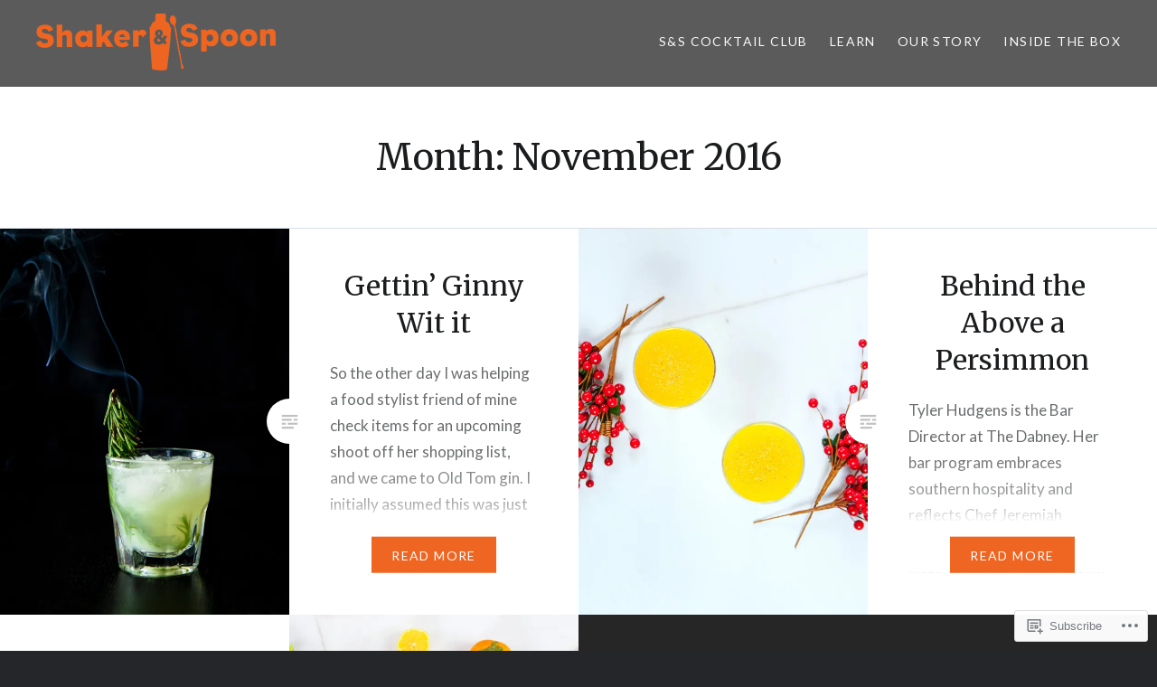

--- FILE ---
content_type: text/html; charset=UTF-8
request_url: https://blog.shakerandspoon.com/2016/11/
body_size: 21775
content:
<!DOCTYPE html>
<html lang="en">
<head>
<meta charset="UTF-8">
<meta name="viewport" content="width=device-width, initial-scale=1">
<link rel="profile" href="http://gmpg.org/xfn/11">
<link rel="pingback" href="https://blog.shakerandspoon.com/xmlrpc.php">

<title>November 2016 &#8211; Shaker &amp; Spoon Blog</title>
<script type="text/javascript">
  WebFontConfig = {"google":{"families":["Merriweather:r:latin,latin-ext"]},"api_url":"https:\/\/fonts-api.wp.com\/css"};
  (function() {
    var wf = document.createElement('script');
    wf.src = '/wp-content/plugins/custom-fonts/js/webfont.js';
    wf.type = 'text/javascript';
    wf.async = 'true';
    var s = document.getElementsByTagName('script')[0];
    s.parentNode.insertBefore(wf, s);
	})();
</script><style id="jetpack-custom-fonts-css">.wf-active h1, .wf-active h2, .wf-active h3, .wf-active h4, .wf-active h5, .wf-active h6{font-family:"Merriweather",serif;font-weight:400;font-style:normal}.wf-active h1{font-weight:400;font-style:normal}.wf-active h2{font-style:normal;font-weight:400}.wf-active h3{font-style:normal;font-weight:400}.wf-active h4{font-style:normal;font-weight:400}.wf-active h5{font-family:"Merriweather",serif;font-style:normal;font-weight:400}.wf-active h6{font-family:"Merriweather",serif;font-style:normal;font-weight:400}.wf-active .site-title{font-style:normal;font-weight:400}.wf-active .site-banner h1{font-style:normal;font-weight:400}.wf-active .comment-body h1, .wf-active .entry-content h1{font-style:normal;font-weight:400}.wf-active .page-title h1{font-style:normal;font-weight:400}.wf-active .posts .entry-title{font-weight:400;font-style:normal}.wf-active .comments-title{font-style:normal;font-weight:400}.wf-active .widget h1, .wf-active .widget h2, .wf-active .widget h3, .wf-active .widget h4, .wf-active .widget h5, .wf-active .widget h6{font-family:"Merriweather",serif;font-style:normal;font-weight:400}.wf-active .is-singular.archive-eventbrite .entry-header h1{font-style:normal;font-weight:400}@media screen and (min-width: 1601px){.wf-active .site-banner h1{font-style:normal;font-weight:400}}@media screen and (max-width: 1400px){.wf-active .site-banner h1{font-style:normal;font-weight:400}}@media screen and (max-width: 1200px){.wf-active .site-banner h1{font-style:normal;font-weight:400}}@media screen and (max-width: 680px){.wf-active .site-banner h1{font-style:normal;font-weight:400}}@media screen and (max-width: 1200px){.wf-active .is-singular .entry-header h1, .wf-active .error404 .entry-header h1, .wf-active .page-header h1, .wf-active .page-template-eventbrite-index .page-header h1, .wf-active .single-event .entry-header h1{font-style:normal;font-weight:400}}@media screen and (max-width: 1200px){.wf-active .is-singular.archive-eventbrite .entry-header h1{font-style:normal;font-weight:400}}@media screen and (max-width: 960px){.wf-active .is-singular:not(.eventbrite-archive) .entry-header h1, .wf-active .error404 .entry-header h1, .wf-active .page-header h1{font-style:normal;font-weight:400}}@media screen and (max-width: 680px){.wf-active .is-singular:not(.eventbrite-archive) .entry-header h1, .wf-active .error404 .entry-header h1, .wf-active .page-header h1, .wf-active .page-template-eventbrite-index .page-header h1, .wf-active .single-event .entry-header h1{font-style:normal;font-weight:400}}@media screen and (max-width: 680px){.wf-active .is-singular.archive-eventbrite .entry-header h1{font-style:normal;font-weight:400}}</style>
<meta name='robots' content='max-image-preview:large' />

<!-- Async WordPress.com Remote Login -->
<script id="wpcom_remote_login_js">
var wpcom_remote_login_extra_auth = '';
function wpcom_remote_login_remove_dom_node_id( element_id ) {
	var dom_node = document.getElementById( element_id );
	if ( dom_node ) { dom_node.parentNode.removeChild( dom_node ); }
}
function wpcom_remote_login_remove_dom_node_classes( class_name ) {
	var dom_nodes = document.querySelectorAll( '.' + class_name );
	for ( var i = 0; i < dom_nodes.length; i++ ) {
		dom_nodes[ i ].parentNode.removeChild( dom_nodes[ i ] );
	}
}
function wpcom_remote_login_final_cleanup() {
	wpcom_remote_login_remove_dom_node_classes( "wpcom_remote_login_msg" );
	wpcom_remote_login_remove_dom_node_id( "wpcom_remote_login_key" );
	wpcom_remote_login_remove_dom_node_id( "wpcom_remote_login_validate" );
	wpcom_remote_login_remove_dom_node_id( "wpcom_remote_login_js" );
	wpcom_remote_login_remove_dom_node_id( "wpcom_request_access_iframe" );
	wpcom_remote_login_remove_dom_node_id( "wpcom_request_access_styles" );
}

// Watch for messages back from the remote login
window.addEventListener( "message", function( e ) {
	if ( e.origin === "https://r-login.wordpress.com" ) {
		var data = {};
		try {
			data = JSON.parse( e.data );
		} catch( e ) {
			wpcom_remote_login_final_cleanup();
			return;
		}

		if ( data.msg === 'LOGIN' ) {
			// Clean up the login check iframe
			wpcom_remote_login_remove_dom_node_id( "wpcom_remote_login_key" );

			var id_regex = new RegExp( /^[0-9]+$/ );
			var token_regex = new RegExp( /^.*|.*|.*$/ );
			if (
				token_regex.test( data.token )
				&& id_regex.test( data.wpcomid )
			) {
				// We have everything we need to ask for a login
				var script = document.createElement( "script" );
				script.setAttribute( "id", "wpcom_remote_login_validate" );
				script.src = '/remote-login.php?wpcom_remote_login=validate'
					+ '&wpcomid=' + data.wpcomid
					+ '&token=' + encodeURIComponent( data.token )
					+ '&host=' + window.location.protocol
					+ '//' + window.location.hostname
					+ '&postid=1492'
					+ '&is_singular=';
				document.body.appendChild( script );
			}

			return;
		}

		// Safari ITP, not logged in, so redirect
		if ( data.msg === 'LOGIN-REDIRECT' ) {
			window.location = 'https://wordpress.com/log-in?redirect_to=' + window.location.href;
			return;
		}

		// Safari ITP, storage access failed, remove the request
		if ( data.msg === 'LOGIN-REMOVE' ) {
			var css_zap = 'html { -webkit-transition: margin-top 1s; transition: margin-top 1s; } /* 9001 */ html { margin-top: 0 !important; } * html body { margin-top: 0 !important; } @media screen and ( max-width: 782px ) { html { margin-top: 0 !important; } * html body { margin-top: 0 !important; } }';
			var style_zap = document.createElement( 'style' );
			style_zap.type = 'text/css';
			style_zap.appendChild( document.createTextNode( css_zap ) );
			document.body.appendChild( style_zap );

			var e = document.getElementById( 'wpcom_request_access_iframe' );
			e.parentNode.removeChild( e );

			document.cookie = 'wordpress_com_login_access=denied; path=/; max-age=31536000';

			return;
		}

		// Safari ITP
		if ( data.msg === 'REQUEST_ACCESS' ) {
			console.log( 'request access: safari' );

			// Check ITP iframe enable/disable knob
			if ( wpcom_remote_login_extra_auth !== 'safari_itp_iframe' ) {
				return;
			}

			// If we are in a "private window" there is no ITP.
			var private_window = false;
			try {
				var opendb = window.openDatabase( null, null, null, null );
			} catch( e ) {
				private_window = true;
			}

			if ( private_window ) {
				console.log( 'private window' );
				return;
			}

			var iframe = document.createElement( 'iframe' );
			iframe.id = 'wpcom_request_access_iframe';
			iframe.setAttribute( 'scrolling', 'no' );
			iframe.setAttribute( 'sandbox', 'allow-storage-access-by-user-activation allow-scripts allow-same-origin allow-top-navigation-by-user-activation' );
			iframe.src = 'https://r-login.wordpress.com/remote-login.php?wpcom_remote_login=request_access&origin=' + encodeURIComponent( data.origin ) + '&wpcomid=' + encodeURIComponent( data.wpcomid );

			var css = 'html { -webkit-transition: margin-top 1s; transition: margin-top 1s; } /* 9001 */ html { margin-top: 46px !important; } * html body { margin-top: 46px !important; } @media screen and ( max-width: 660px ) { html { margin-top: 71px !important; } * html body { margin-top: 71px !important; } #wpcom_request_access_iframe { display: block; height: 71px !important; } } #wpcom_request_access_iframe { border: 0px; height: 46px; position: fixed; top: 0; left: 0; width: 100%; min-width: 100%; z-index: 99999; background: #23282d; } ';

			var style = document.createElement( 'style' );
			style.type = 'text/css';
			style.id = 'wpcom_request_access_styles';
			style.appendChild( document.createTextNode( css ) );
			document.body.appendChild( style );

			document.body.appendChild( iframe );
		}

		if ( data.msg === 'DONE' ) {
			wpcom_remote_login_final_cleanup();
		}
	}
}, false );

// Inject the remote login iframe after the page has had a chance to load
// more critical resources
window.addEventListener( "DOMContentLoaded", function( e ) {
	var iframe = document.createElement( "iframe" );
	iframe.style.display = "none";
	iframe.setAttribute( "scrolling", "no" );
	iframe.setAttribute( "id", "wpcom_remote_login_key" );
	iframe.src = "https://r-login.wordpress.com/remote-login.php"
		+ "?wpcom_remote_login=key"
		+ "&origin=aHR0cHM6Ly9ibG9nLnNoYWtlcmFuZHNwb29uLmNvbQ%3D%3D"
		+ "&wpcomid=109234330"
		+ "&time=" + Math.floor( Date.now() / 1000 );
	document.body.appendChild( iframe );
}, false );
</script>
<link rel='dns-prefetch' href='//s0.wp.com' />
<link rel='dns-prefetch' href='//fonts-api.wp.com' />
<link rel="alternate" type="application/rss+xml" title="Shaker &amp; Spoon Blog &raquo; Feed" href="https://blog.shakerandspoon.com/feed/" />
<link rel="alternate" type="application/rss+xml" title="Shaker &amp; Spoon Blog &raquo; Comments Feed" href="https://blog.shakerandspoon.com/comments/feed/" />
	<script type="text/javascript">
		/* <![CDATA[ */
		function addLoadEvent(func) {
			var oldonload = window.onload;
			if (typeof window.onload != 'function') {
				window.onload = func;
			} else {
				window.onload = function () {
					oldonload();
					func();
				}
			}
		}
		/* ]]> */
	</script>
	<style id='wp-emoji-styles-inline-css'>

	img.wp-smiley, img.emoji {
		display: inline !important;
		border: none !important;
		box-shadow: none !important;
		height: 1em !important;
		width: 1em !important;
		margin: 0 0.07em !important;
		vertical-align: -0.1em !important;
		background: none !important;
		padding: 0 !important;
	}
/*# sourceURL=wp-emoji-styles-inline-css */
</style>
<link crossorigin='anonymous' rel='stylesheet' id='all-css-2-1' href='/wp-content/plugins/gutenberg-core/v22.2.0/build/styles/block-library/style.css?m=1764855221i&cssminify=yes' type='text/css' media='all' />
<style id='wp-block-library-inline-css'>
.has-text-align-justify {
	text-align:justify;
}
.has-text-align-justify{text-align:justify;}

/*# sourceURL=wp-block-library-inline-css */
</style><style id='global-styles-inline-css'>
:root{--wp--preset--aspect-ratio--square: 1;--wp--preset--aspect-ratio--4-3: 4/3;--wp--preset--aspect-ratio--3-4: 3/4;--wp--preset--aspect-ratio--3-2: 3/2;--wp--preset--aspect-ratio--2-3: 2/3;--wp--preset--aspect-ratio--16-9: 16/9;--wp--preset--aspect-ratio--9-16: 9/16;--wp--preset--color--black: #000000;--wp--preset--color--cyan-bluish-gray: #abb8c3;--wp--preset--color--white: #ffffff;--wp--preset--color--pale-pink: #f78da7;--wp--preset--color--vivid-red: #cf2e2e;--wp--preset--color--luminous-vivid-orange: #ff6900;--wp--preset--color--luminous-vivid-amber: #fcb900;--wp--preset--color--light-green-cyan: #7bdcb5;--wp--preset--color--vivid-green-cyan: #00d084;--wp--preset--color--pale-cyan-blue: #8ed1fc;--wp--preset--color--vivid-cyan-blue: #0693e3;--wp--preset--color--vivid-purple: #9b51e0;--wp--preset--gradient--vivid-cyan-blue-to-vivid-purple: linear-gradient(135deg,rgb(6,147,227) 0%,rgb(155,81,224) 100%);--wp--preset--gradient--light-green-cyan-to-vivid-green-cyan: linear-gradient(135deg,rgb(122,220,180) 0%,rgb(0,208,130) 100%);--wp--preset--gradient--luminous-vivid-amber-to-luminous-vivid-orange: linear-gradient(135deg,rgb(252,185,0) 0%,rgb(255,105,0) 100%);--wp--preset--gradient--luminous-vivid-orange-to-vivid-red: linear-gradient(135deg,rgb(255,105,0) 0%,rgb(207,46,46) 100%);--wp--preset--gradient--very-light-gray-to-cyan-bluish-gray: linear-gradient(135deg,rgb(238,238,238) 0%,rgb(169,184,195) 100%);--wp--preset--gradient--cool-to-warm-spectrum: linear-gradient(135deg,rgb(74,234,220) 0%,rgb(151,120,209) 20%,rgb(207,42,186) 40%,rgb(238,44,130) 60%,rgb(251,105,98) 80%,rgb(254,248,76) 100%);--wp--preset--gradient--blush-light-purple: linear-gradient(135deg,rgb(255,206,236) 0%,rgb(152,150,240) 100%);--wp--preset--gradient--blush-bordeaux: linear-gradient(135deg,rgb(254,205,165) 0%,rgb(254,45,45) 50%,rgb(107,0,62) 100%);--wp--preset--gradient--luminous-dusk: linear-gradient(135deg,rgb(255,203,112) 0%,rgb(199,81,192) 50%,rgb(65,88,208) 100%);--wp--preset--gradient--pale-ocean: linear-gradient(135deg,rgb(255,245,203) 0%,rgb(182,227,212) 50%,rgb(51,167,181) 100%);--wp--preset--gradient--electric-grass: linear-gradient(135deg,rgb(202,248,128) 0%,rgb(113,206,126) 100%);--wp--preset--gradient--midnight: linear-gradient(135deg,rgb(2,3,129) 0%,rgb(40,116,252) 100%);--wp--preset--font-size--small: 13px;--wp--preset--font-size--medium: 20px;--wp--preset--font-size--large: 36px;--wp--preset--font-size--x-large: 42px;--wp--preset--font-family--albert-sans: 'Albert Sans', sans-serif;--wp--preset--font-family--alegreya: Alegreya, serif;--wp--preset--font-family--arvo: Arvo, serif;--wp--preset--font-family--bodoni-moda: 'Bodoni Moda', serif;--wp--preset--font-family--bricolage-grotesque: 'Bricolage Grotesque', sans-serif;--wp--preset--font-family--cabin: Cabin, sans-serif;--wp--preset--font-family--chivo: Chivo, sans-serif;--wp--preset--font-family--commissioner: Commissioner, sans-serif;--wp--preset--font-family--cormorant: Cormorant, serif;--wp--preset--font-family--courier-prime: 'Courier Prime', monospace;--wp--preset--font-family--crimson-pro: 'Crimson Pro', serif;--wp--preset--font-family--dm-mono: 'DM Mono', monospace;--wp--preset--font-family--dm-sans: 'DM Sans', sans-serif;--wp--preset--font-family--dm-serif-display: 'DM Serif Display', serif;--wp--preset--font-family--domine: Domine, serif;--wp--preset--font-family--eb-garamond: 'EB Garamond', serif;--wp--preset--font-family--epilogue: Epilogue, sans-serif;--wp--preset--font-family--fahkwang: Fahkwang, sans-serif;--wp--preset--font-family--figtree: Figtree, sans-serif;--wp--preset--font-family--fira-sans: 'Fira Sans', sans-serif;--wp--preset--font-family--fjalla-one: 'Fjalla One', sans-serif;--wp--preset--font-family--fraunces: Fraunces, serif;--wp--preset--font-family--gabarito: Gabarito, system-ui;--wp--preset--font-family--ibm-plex-mono: 'IBM Plex Mono', monospace;--wp--preset--font-family--ibm-plex-sans: 'IBM Plex Sans', sans-serif;--wp--preset--font-family--ibarra-real-nova: 'Ibarra Real Nova', serif;--wp--preset--font-family--instrument-serif: 'Instrument Serif', serif;--wp--preset--font-family--inter: Inter, sans-serif;--wp--preset--font-family--josefin-sans: 'Josefin Sans', sans-serif;--wp--preset--font-family--jost: Jost, sans-serif;--wp--preset--font-family--libre-baskerville: 'Libre Baskerville', serif;--wp--preset--font-family--libre-franklin: 'Libre Franklin', sans-serif;--wp--preset--font-family--literata: Literata, serif;--wp--preset--font-family--lora: Lora, serif;--wp--preset--font-family--merriweather: Merriweather, serif;--wp--preset--font-family--montserrat: Montserrat, sans-serif;--wp--preset--font-family--newsreader: Newsreader, serif;--wp--preset--font-family--noto-sans-mono: 'Noto Sans Mono', sans-serif;--wp--preset--font-family--nunito: Nunito, sans-serif;--wp--preset--font-family--open-sans: 'Open Sans', sans-serif;--wp--preset--font-family--overpass: Overpass, sans-serif;--wp--preset--font-family--pt-serif: 'PT Serif', serif;--wp--preset--font-family--petrona: Petrona, serif;--wp--preset--font-family--piazzolla: Piazzolla, serif;--wp--preset--font-family--playfair-display: 'Playfair Display', serif;--wp--preset--font-family--plus-jakarta-sans: 'Plus Jakarta Sans', sans-serif;--wp--preset--font-family--poppins: Poppins, sans-serif;--wp--preset--font-family--raleway: Raleway, sans-serif;--wp--preset--font-family--roboto: Roboto, sans-serif;--wp--preset--font-family--roboto-slab: 'Roboto Slab', serif;--wp--preset--font-family--rubik: Rubik, sans-serif;--wp--preset--font-family--rufina: Rufina, serif;--wp--preset--font-family--sora: Sora, sans-serif;--wp--preset--font-family--source-sans-3: 'Source Sans 3', sans-serif;--wp--preset--font-family--source-serif-4: 'Source Serif 4', serif;--wp--preset--font-family--space-mono: 'Space Mono', monospace;--wp--preset--font-family--syne: Syne, sans-serif;--wp--preset--font-family--texturina: Texturina, serif;--wp--preset--font-family--urbanist: Urbanist, sans-serif;--wp--preset--font-family--work-sans: 'Work Sans', sans-serif;--wp--preset--spacing--20: 0.44rem;--wp--preset--spacing--30: 0.67rem;--wp--preset--spacing--40: 1rem;--wp--preset--spacing--50: 1.5rem;--wp--preset--spacing--60: 2.25rem;--wp--preset--spacing--70: 3.38rem;--wp--preset--spacing--80: 5.06rem;--wp--preset--shadow--natural: 6px 6px 9px rgba(0, 0, 0, 0.2);--wp--preset--shadow--deep: 12px 12px 50px rgba(0, 0, 0, 0.4);--wp--preset--shadow--sharp: 6px 6px 0px rgba(0, 0, 0, 0.2);--wp--preset--shadow--outlined: 6px 6px 0px -3px rgb(255, 255, 255), 6px 6px rgb(0, 0, 0);--wp--preset--shadow--crisp: 6px 6px 0px rgb(0, 0, 0);}:where(.is-layout-flex){gap: 0.5em;}:where(.is-layout-grid){gap: 0.5em;}body .is-layout-flex{display: flex;}.is-layout-flex{flex-wrap: wrap;align-items: center;}.is-layout-flex > :is(*, div){margin: 0;}body .is-layout-grid{display: grid;}.is-layout-grid > :is(*, div){margin: 0;}:where(.wp-block-columns.is-layout-flex){gap: 2em;}:where(.wp-block-columns.is-layout-grid){gap: 2em;}:where(.wp-block-post-template.is-layout-flex){gap: 1.25em;}:where(.wp-block-post-template.is-layout-grid){gap: 1.25em;}.has-black-color{color: var(--wp--preset--color--black) !important;}.has-cyan-bluish-gray-color{color: var(--wp--preset--color--cyan-bluish-gray) !important;}.has-white-color{color: var(--wp--preset--color--white) !important;}.has-pale-pink-color{color: var(--wp--preset--color--pale-pink) !important;}.has-vivid-red-color{color: var(--wp--preset--color--vivid-red) !important;}.has-luminous-vivid-orange-color{color: var(--wp--preset--color--luminous-vivid-orange) !important;}.has-luminous-vivid-amber-color{color: var(--wp--preset--color--luminous-vivid-amber) !important;}.has-light-green-cyan-color{color: var(--wp--preset--color--light-green-cyan) !important;}.has-vivid-green-cyan-color{color: var(--wp--preset--color--vivid-green-cyan) !important;}.has-pale-cyan-blue-color{color: var(--wp--preset--color--pale-cyan-blue) !important;}.has-vivid-cyan-blue-color{color: var(--wp--preset--color--vivid-cyan-blue) !important;}.has-vivid-purple-color{color: var(--wp--preset--color--vivid-purple) !important;}.has-black-background-color{background-color: var(--wp--preset--color--black) !important;}.has-cyan-bluish-gray-background-color{background-color: var(--wp--preset--color--cyan-bluish-gray) !important;}.has-white-background-color{background-color: var(--wp--preset--color--white) !important;}.has-pale-pink-background-color{background-color: var(--wp--preset--color--pale-pink) !important;}.has-vivid-red-background-color{background-color: var(--wp--preset--color--vivid-red) !important;}.has-luminous-vivid-orange-background-color{background-color: var(--wp--preset--color--luminous-vivid-orange) !important;}.has-luminous-vivid-amber-background-color{background-color: var(--wp--preset--color--luminous-vivid-amber) !important;}.has-light-green-cyan-background-color{background-color: var(--wp--preset--color--light-green-cyan) !important;}.has-vivid-green-cyan-background-color{background-color: var(--wp--preset--color--vivid-green-cyan) !important;}.has-pale-cyan-blue-background-color{background-color: var(--wp--preset--color--pale-cyan-blue) !important;}.has-vivid-cyan-blue-background-color{background-color: var(--wp--preset--color--vivid-cyan-blue) !important;}.has-vivid-purple-background-color{background-color: var(--wp--preset--color--vivid-purple) !important;}.has-black-border-color{border-color: var(--wp--preset--color--black) !important;}.has-cyan-bluish-gray-border-color{border-color: var(--wp--preset--color--cyan-bluish-gray) !important;}.has-white-border-color{border-color: var(--wp--preset--color--white) !important;}.has-pale-pink-border-color{border-color: var(--wp--preset--color--pale-pink) !important;}.has-vivid-red-border-color{border-color: var(--wp--preset--color--vivid-red) !important;}.has-luminous-vivid-orange-border-color{border-color: var(--wp--preset--color--luminous-vivid-orange) !important;}.has-luminous-vivid-amber-border-color{border-color: var(--wp--preset--color--luminous-vivid-amber) !important;}.has-light-green-cyan-border-color{border-color: var(--wp--preset--color--light-green-cyan) !important;}.has-vivid-green-cyan-border-color{border-color: var(--wp--preset--color--vivid-green-cyan) !important;}.has-pale-cyan-blue-border-color{border-color: var(--wp--preset--color--pale-cyan-blue) !important;}.has-vivid-cyan-blue-border-color{border-color: var(--wp--preset--color--vivid-cyan-blue) !important;}.has-vivid-purple-border-color{border-color: var(--wp--preset--color--vivid-purple) !important;}.has-vivid-cyan-blue-to-vivid-purple-gradient-background{background: var(--wp--preset--gradient--vivid-cyan-blue-to-vivid-purple) !important;}.has-light-green-cyan-to-vivid-green-cyan-gradient-background{background: var(--wp--preset--gradient--light-green-cyan-to-vivid-green-cyan) !important;}.has-luminous-vivid-amber-to-luminous-vivid-orange-gradient-background{background: var(--wp--preset--gradient--luminous-vivid-amber-to-luminous-vivid-orange) !important;}.has-luminous-vivid-orange-to-vivid-red-gradient-background{background: var(--wp--preset--gradient--luminous-vivid-orange-to-vivid-red) !important;}.has-very-light-gray-to-cyan-bluish-gray-gradient-background{background: var(--wp--preset--gradient--very-light-gray-to-cyan-bluish-gray) !important;}.has-cool-to-warm-spectrum-gradient-background{background: var(--wp--preset--gradient--cool-to-warm-spectrum) !important;}.has-blush-light-purple-gradient-background{background: var(--wp--preset--gradient--blush-light-purple) !important;}.has-blush-bordeaux-gradient-background{background: var(--wp--preset--gradient--blush-bordeaux) !important;}.has-luminous-dusk-gradient-background{background: var(--wp--preset--gradient--luminous-dusk) !important;}.has-pale-ocean-gradient-background{background: var(--wp--preset--gradient--pale-ocean) !important;}.has-electric-grass-gradient-background{background: var(--wp--preset--gradient--electric-grass) !important;}.has-midnight-gradient-background{background: var(--wp--preset--gradient--midnight) !important;}.has-small-font-size{font-size: var(--wp--preset--font-size--small) !important;}.has-medium-font-size{font-size: var(--wp--preset--font-size--medium) !important;}.has-large-font-size{font-size: var(--wp--preset--font-size--large) !important;}.has-x-large-font-size{font-size: var(--wp--preset--font-size--x-large) !important;}.has-albert-sans-font-family{font-family: var(--wp--preset--font-family--albert-sans) !important;}.has-alegreya-font-family{font-family: var(--wp--preset--font-family--alegreya) !important;}.has-arvo-font-family{font-family: var(--wp--preset--font-family--arvo) !important;}.has-bodoni-moda-font-family{font-family: var(--wp--preset--font-family--bodoni-moda) !important;}.has-bricolage-grotesque-font-family{font-family: var(--wp--preset--font-family--bricolage-grotesque) !important;}.has-cabin-font-family{font-family: var(--wp--preset--font-family--cabin) !important;}.has-chivo-font-family{font-family: var(--wp--preset--font-family--chivo) !important;}.has-commissioner-font-family{font-family: var(--wp--preset--font-family--commissioner) !important;}.has-cormorant-font-family{font-family: var(--wp--preset--font-family--cormorant) !important;}.has-courier-prime-font-family{font-family: var(--wp--preset--font-family--courier-prime) !important;}.has-crimson-pro-font-family{font-family: var(--wp--preset--font-family--crimson-pro) !important;}.has-dm-mono-font-family{font-family: var(--wp--preset--font-family--dm-mono) !important;}.has-dm-sans-font-family{font-family: var(--wp--preset--font-family--dm-sans) !important;}.has-dm-serif-display-font-family{font-family: var(--wp--preset--font-family--dm-serif-display) !important;}.has-domine-font-family{font-family: var(--wp--preset--font-family--domine) !important;}.has-eb-garamond-font-family{font-family: var(--wp--preset--font-family--eb-garamond) !important;}.has-epilogue-font-family{font-family: var(--wp--preset--font-family--epilogue) !important;}.has-fahkwang-font-family{font-family: var(--wp--preset--font-family--fahkwang) !important;}.has-figtree-font-family{font-family: var(--wp--preset--font-family--figtree) !important;}.has-fira-sans-font-family{font-family: var(--wp--preset--font-family--fira-sans) !important;}.has-fjalla-one-font-family{font-family: var(--wp--preset--font-family--fjalla-one) !important;}.has-fraunces-font-family{font-family: var(--wp--preset--font-family--fraunces) !important;}.has-gabarito-font-family{font-family: var(--wp--preset--font-family--gabarito) !important;}.has-ibm-plex-mono-font-family{font-family: var(--wp--preset--font-family--ibm-plex-mono) !important;}.has-ibm-plex-sans-font-family{font-family: var(--wp--preset--font-family--ibm-plex-sans) !important;}.has-ibarra-real-nova-font-family{font-family: var(--wp--preset--font-family--ibarra-real-nova) !important;}.has-instrument-serif-font-family{font-family: var(--wp--preset--font-family--instrument-serif) !important;}.has-inter-font-family{font-family: var(--wp--preset--font-family--inter) !important;}.has-josefin-sans-font-family{font-family: var(--wp--preset--font-family--josefin-sans) !important;}.has-jost-font-family{font-family: var(--wp--preset--font-family--jost) !important;}.has-libre-baskerville-font-family{font-family: var(--wp--preset--font-family--libre-baskerville) !important;}.has-libre-franklin-font-family{font-family: var(--wp--preset--font-family--libre-franklin) !important;}.has-literata-font-family{font-family: var(--wp--preset--font-family--literata) !important;}.has-lora-font-family{font-family: var(--wp--preset--font-family--lora) !important;}.has-merriweather-font-family{font-family: var(--wp--preset--font-family--merriweather) !important;}.has-montserrat-font-family{font-family: var(--wp--preset--font-family--montserrat) !important;}.has-newsreader-font-family{font-family: var(--wp--preset--font-family--newsreader) !important;}.has-noto-sans-mono-font-family{font-family: var(--wp--preset--font-family--noto-sans-mono) !important;}.has-nunito-font-family{font-family: var(--wp--preset--font-family--nunito) !important;}.has-open-sans-font-family{font-family: var(--wp--preset--font-family--open-sans) !important;}.has-overpass-font-family{font-family: var(--wp--preset--font-family--overpass) !important;}.has-pt-serif-font-family{font-family: var(--wp--preset--font-family--pt-serif) !important;}.has-petrona-font-family{font-family: var(--wp--preset--font-family--petrona) !important;}.has-piazzolla-font-family{font-family: var(--wp--preset--font-family--piazzolla) !important;}.has-playfair-display-font-family{font-family: var(--wp--preset--font-family--playfair-display) !important;}.has-plus-jakarta-sans-font-family{font-family: var(--wp--preset--font-family--plus-jakarta-sans) !important;}.has-poppins-font-family{font-family: var(--wp--preset--font-family--poppins) !important;}.has-raleway-font-family{font-family: var(--wp--preset--font-family--raleway) !important;}.has-roboto-font-family{font-family: var(--wp--preset--font-family--roboto) !important;}.has-roboto-slab-font-family{font-family: var(--wp--preset--font-family--roboto-slab) !important;}.has-rubik-font-family{font-family: var(--wp--preset--font-family--rubik) !important;}.has-rufina-font-family{font-family: var(--wp--preset--font-family--rufina) !important;}.has-sora-font-family{font-family: var(--wp--preset--font-family--sora) !important;}.has-source-sans-3-font-family{font-family: var(--wp--preset--font-family--source-sans-3) !important;}.has-source-serif-4-font-family{font-family: var(--wp--preset--font-family--source-serif-4) !important;}.has-space-mono-font-family{font-family: var(--wp--preset--font-family--space-mono) !important;}.has-syne-font-family{font-family: var(--wp--preset--font-family--syne) !important;}.has-texturina-font-family{font-family: var(--wp--preset--font-family--texturina) !important;}.has-urbanist-font-family{font-family: var(--wp--preset--font-family--urbanist) !important;}.has-work-sans-font-family{font-family: var(--wp--preset--font-family--work-sans) !important;}
/*# sourceURL=global-styles-inline-css */
</style>

<style id='classic-theme-styles-inline-css'>
/*! This file is auto-generated */
.wp-block-button__link{color:#fff;background-color:#32373c;border-radius:9999px;box-shadow:none;text-decoration:none;padding:calc(.667em + 2px) calc(1.333em + 2px);font-size:1.125em}.wp-block-file__button{background:#32373c;color:#fff;text-decoration:none}
/*# sourceURL=/wp-includes/css/classic-themes.min.css */
</style>
<link crossorigin='anonymous' rel='stylesheet' id='all-css-4-1' href='/_static/??-eJx9jFEOgjAMQC9k14Ag+mE8CoHR4GAdy7pJvL0jMeqH4adpm/cerh704iK5iN6m0ThBvfR20bNgqYqzKkAMe0sQ6KEqHIzEDwESn5aUFjngT4gTfFuB8p99FzeCaTAdWeKM7Wmrzw70vQ8kAnmySQzxnkXZ8yaKvtPz+0ZJDlvjNI7kKJgsyP91a974WjT1sWwup6qeXnLxaA0=&cssminify=yes' type='text/css' media='all' />
<link rel='stylesheet' id='dyad-fonts-css' href='https://fonts-api.wp.com/css?family=Lato%3A400%2C400italic%2C700%2C700italic%7CNoto+Serif%3A400%2C400italic%2C700%2C700italic&#038;subset=latin%2Clatin-ext' media='all' />
<link crossorigin='anonymous' rel='stylesheet' id='all-css-6-1' href='/_static/??-eJx9y90KwjAMhuEbsgaR/ZyI19JlsVbSpCwtY3e/jZ0ows6+F54P5uxQpZAUKG9KZJDrAOPiR7CyMF3R7AInKgoe0s0ZNf35VF3mGqIYTDSwhm0G2NRXnp0CqWNFX6LKT7gX+zjt12d63Lq2a5vm3vefFeC6Tek=&cssminify=yes' type='text/css' media='all' />
<style id='jetpack-global-styles-frontend-style-inline-css'>
:root { --font-headings: unset; --font-base: unset; --font-headings-default: -apple-system,BlinkMacSystemFont,"Segoe UI",Roboto,Oxygen-Sans,Ubuntu,Cantarell,"Helvetica Neue",sans-serif; --font-base-default: -apple-system,BlinkMacSystemFont,"Segoe UI",Roboto,Oxygen-Sans,Ubuntu,Cantarell,"Helvetica Neue",sans-serif;}
/*# sourceURL=jetpack-global-styles-frontend-style-inline-css */
</style>
<link crossorigin='anonymous' rel='stylesheet' id='all-css-8-1' href='/wp-content/themes/h4/global.css?m=1420737423i&cssminify=yes' type='text/css' media='all' />
<script type="text/javascript" id="wpcom-actionbar-placeholder-js-extra">
/* <![CDATA[ */
var actionbardata = {"siteID":"109234330","postID":"0","siteURL":"https://blog.shakerandspoon.com","xhrURL":"https://blog.shakerandspoon.com/wp-admin/admin-ajax.php","nonce":"254b6b84e8","isLoggedIn":"","statusMessage":"","subsEmailDefault":"instantly","proxyScriptUrl":"https://s0.wp.com/wp-content/js/wpcom-proxy-request.js?m=1513050504i&amp;ver=20211021","i18n":{"followedText":"New posts from this site will now appear in your \u003Ca href=\"https://wordpress.com/reader\"\u003EReader\u003C/a\u003E","foldBar":"Collapse this bar","unfoldBar":"Expand this bar","shortLinkCopied":"Shortlink copied to clipboard."}};
//# sourceURL=wpcom-actionbar-placeholder-js-extra
/* ]]> */
</script>
<script type="text/javascript" id="jetpack-mu-wpcom-settings-js-before">
/* <![CDATA[ */
var JETPACK_MU_WPCOM_SETTINGS = {"assetsUrl":"https://s0.wp.com/wp-content/mu-plugins/jetpack-mu-wpcom-plugin/sun/jetpack_vendor/automattic/jetpack-mu-wpcom/src/build/"};
//# sourceURL=jetpack-mu-wpcom-settings-js-before
/* ]]> */
</script>
<script crossorigin='anonymous' type='text/javascript'  src='/_static/??-eJzTLy/QTc7PK0nNK9HPKtYvyinRLSjKr6jUyyrW0QfKZeYl55SmpBaDJLMKS1OLKqGUXm5mHkFFurmZ6UWJJalQxfa5tobmRgamxgZmFpZZACbyLJI='></script>
<script type="text/javascript" id="rlt-proxy-js-after">
/* <![CDATA[ */
	rltInitialize( {"token":null,"iframeOrigins":["https:\/\/widgets.wp.com"]} );
//# sourceURL=rlt-proxy-js-after
/* ]]> */
</script>
<link rel="EditURI" type="application/rsd+xml" title="RSD" href="https://shakerandspoondotcom.wordpress.com/xmlrpc.php?rsd" />
<meta name="generator" content="WordPress.com" />

<!-- Jetpack Open Graph Tags -->
<meta property="og:type" content="website" />
<meta property="og:title" content="November 2016 &#8211; Shaker &amp; Spoon Blog" />
<meta property="og:site_name" content="Shaker &amp; Spoon Blog" />
<meta property="og:image" content="https://blog.shakerandspoon.com/wp-content/uploads/2018/09/wordpress.png?w=200" />
<meta property="og:image:width" content="200" />
<meta property="og:image:height" content="200" />
<meta property="og:image:alt" content="" />
<meta property="og:locale" content="en_US" />

<!-- End Jetpack Open Graph Tags -->
<link rel="search" type="application/opensearchdescription+xml" href="https://blog.shakerandspoon.com/osd.xml" title="Shaker &#38; Spoon Blog" />
<link rel="search" type="application/opensearchdescription+xml" href="https://s1.wp.com/opensearch.xml" title="WordPress.com" />
<style type="text/css">.recentcomments a{display:inline !important;padding:0 !important;margin:0 !important;}</style>		<style type="text/css">
			.recentcomments a {
				display: inline !important;
				padding: 0 !important;
				margin: 0 !important;
			}

			table.recentcommentsavatartop img.avatar, table.recentcommentsavatarend img.avatar {
				border: 0px;
				margin: 0;
			}

			table.recentcommentsavatartop a, table.recentcommentsavatarend a {
				border: 0px !important;
				background-color: transparent !important;
			}

			td.recentcommentsavatarend, td.recentcommentsavatartop {
				padding: 0px 0px 1px 0px;
				margin: 0px;
			}

			td.recentcommentstextend {
				border: none !important;
				padding: 0px 0px 2px 10px;
			}

			.rtl td.recentcommentstextend {
				padding: 0px 10px 2px 0px;
			}

			td.recentcommentstexttop {
				border: none;
				padding: 0px 0px 0px 10px;
			}

			.rtl td.recentcommentstexttop {
				padding: 0px 10px 0px 0px;
			}
		</style>
		<meta name="description" content="3 posts published by allyspier and Anna during November 2016" />
		<style type="text/css">
					.site-title,
			.site-description {
				position: absolute;
				clip: rect(1px, 1px, 1px, 1px);
			}
				</style>
		<style type="text/css" id="custom-colors-css">
	blockquote,
	blockquote cite,
	.comments-area-wrapper blockquote,
	.comments-area-wrapper blockquote cite {
		color: inherit;
	}

	.site-header,
	.is-scrolled .site-header,
	.home .site-header,
	.blog .site-header {
		background: transparent;
		text-shadow: none;
	}

	#page .site-header:before {
		bottom: 0;
		content: "";
		display: block;
		left: 0;
		opacity: 0.8;
		position: absolute;
		right: 0;
		top: 0;
		z-index: 0;
	}

	#site-navigation ul ul a {
		color: #fff;
	}

	.banner-featured {
		text-shadow: none;
	}

	.posts .entry-inner:before {
		opacity: 0.3;
	}

	.posts .hentry:not(.has-post-thumbnail) .entry-inner:after {
			border-color: #ddd;
	}

	.posts .hentry:not(.has-post-thumbnail):before {
		border-color: #e1e1e1;
	}

	.posts .hentry .link-more a {
		opacity: 1.0;
		-webkit-transition: opacity 0.3s;
		transition: opacity 0.3s;
	}

	.posts .hentry:hover .link-more a {
		opacity: 0.75;
	}

	.posts .edit-link a {
		color: #ccc;
	}

	.posts .edit-link a:hover {
		color: #aaa;
	}

	.widget thead tr,
	.widget tr:hover {
		background-color: rgba(0,0,0,0.1);
	}

	@media only screen and (max-width: 1200px) {
		.site-header:before,
		.is-scrolled .site-header:before {
			opacity: 1.0;
		}

		.has-post-thumbnail .entry-header .entry-meta .cat-links {
			background-color: transparent;
		}

		.has-post-thumbnail.is-singular:not(.home) .entry-header .cat-links a,
		.has-post-thumbnail.is-singular:not(.home) .entry-header .cat-links {
    		color: #6a6c6e !important;
		}
	}

	@media only screen and (max-width: 960px) {
		#site-navigation ul a,
		#site-navigation ul ul a {
			color: inherit;
		}

		.site-header #site-navigation ul ul li {
			background-color: transparent;
		}
	}

.site-header:before,
		.is-singular .entry-media-thumb,
		#commentform input[type="submit"],
		#infinite-handle,
		.posts-navigation,
		.site-footer { background-color: #333333;}
.bypostauthor .comment-author:before { color: #333333;}
#site-navigation ul ul li { background-color: #333333;}
#site-navigation ul ul:before { border-bottom-color: #333333;}
#site-navigation ul ul ul:before { border-right-color: #333333;}
.posts .entry-inner:before { color: #333333;}
.posts,
		.posts .entry-media,
		.comments-area-wrapper,
		.milestone-widget .milestone-header,
		.footer-bottom-info { background-color: #262626;}
.milestone-widget .milestone-countdown { border-color: #262626;}
.milestone-widget .milestone-countdown,
		.milestone-widget .milestone-message { color: #333333;}
.site-header #site-navigation ul li { border-color: #191919;}
.comment-author.vcard cite { color: #B5B5B5;}
.bypostauthor .comment-author:before { background-color: #B5B5B5;}
.comment-meta,
		.comment .reply:before,
		.comment .reply a { color: #919191;}
.comment-meta { border-bottom-color: #606060;}
#infinite-handle span button,
		#infinite-handle span button:hover,
		#infinite-handle span button:focus,
		.posts-navigation a,
		.widget,
		.site-footer { color: #D4B578;}
.comments-area-wrapper { color: #D4B578;}
.widget_search ::-webkit-input-placeholder { color: #D4B578;}
.widget_search :-moz-placeholder { color: #D4B578;}
.widget_search ::-moz-placeholder { color: #D4B578;}
.widget_search :-ms-input-placeholder { color: #D4B578;}
.site-header,
		#site-navigation a,
		.menu-toggle,
		.comments-title .add-comment-link,
		.comments-title,
		.comments-title a,
		.comments-area-wrapper,
		.comments-area-wrapper h1,
		.comments-area-wrapper h2,
		.comments-area-wrapper h3,
		.comments-area-wrapper h4,
		.comments-area-wrapper h5,
		.comments-area-wrapper h6,
		.comment-body pre,
		.comment-footer .author.vcard,
		.comment-footer,
		#commentform input[type="submit"],
		.widget h1,
		.widget h2,
		.widget h3,
		.widget h4,
		.widget h5,
		.widget h6,
		.widget a,
		.widget button,
		.widget .button,
		.widget_search input,
		.widget input[type="submit"],
		.widget-area select,
		.widget_flickr #flickr_badge_uber_wrapper a:hover,
		.widget_flickr #flickr_badge_uber_wrapper a:link,
		.widget_flickr #flickr_badge_uber_wrapper a:active,
		.widget_flickr #flickr_badge_uber_wrapper a:visited,
		.widget_goodreads div[class^="gr_custom_each_container"],
		.milestone-header { color: #FBFAF8;}
.widget ul li,
		.widget_jp_blogs_i_follow ol li { border-top-color: #D4B578;}
.comment-footer,
		.widget ul li,
		.widget_jp_blogs_i_follow ol li { border-bottom-color: #D4B578;}
.comments-title,
		.comments-area-wrapper blockquote,
		#commentform input[type="text"],
		#commentform input[type="email"],
		#commentform input[type="url"],
		#commentform textarea,
		.widget .tagcloud a,
		.widget.widget_tag_cloud a,
		.wp_widget_tag_cloud a,
		.widget button,
		.widget .button,
		.widget input[type="submit"],
		.widget table,
		.widget th,
		.widget td,
		.widget input,
		.widget select,
		.widget textarea { border-color: #D4B578;}
.site-banner-header .banner-featured { color: #31220B;}
.error404-widgets .widget a { color: #87682A;}
.error404 .entry-content .widget ul li { color: #B78E3D;}
.site-banner-header .banner-featured,
		.banner-custom-header .site-banner-header h1:before,
		.has-post-thumbnail .entry-meta .cat-links { background-color: #00a3b5;}
button,
		.button,
		input[type="submit"] { background-color: #00A3B5;}
button,
		.button,
		input[type="submit"] { border-color: #00a3b5;}
.error404 .entry-content .widget ul li { border-color: #00A3B5;}
pre:before,
		.link-more a,
		.posts .hentry:hover .link-more a,
		.is-singular .entry-inner:after,
		.error404 .entry-inner:after,
		.page-template-eventbrite-index .page-header:after,
		.single-event .entry-header:after,
		.is-singular .post-navigation .nav-links:after { background-color: #EF6522;}
.has-post-thumbnail.is-singular:not(.home) .entry-header .cat-links a { color: #7E2A01;}
</style>
<link rel="icon" href="https://blog.shakerandspoon.com/wp-content/uploads/2018/09/wordpress.png?w=32" sizes="32x32" />
<link rel="icon" href="https://blog.shakerandspoon.com/wp-content/uploads/2018/09/wordpress.png?w=192" sizes="192x192" />
<link rel="apple-touch-icon" href="https://blog.shakerandspoon.com/wp-content/uploads/2018/09/wordpress.png?w=180" />
<meta name="msapplication-TileImage" content="https://blog.shakerandspoon.com/wp-content/uploads/2018/09/wordpress.png?w=270" />
			<link rel="stylesheet" id="custom-css-css" type="text/css" href="https://s0.wp.com/?custom-css=1&#038;csblog=7okQ2&#038;cscache=6&#038;csrev=6" />
			<link crossorigin='anonymous' rel='stylesheet' id='all-css-0-3' href='/_static/??-eJydzs0KAjEMBOAXsgZ/1sWD+ChS07BkN03LpqX49lZQz+JxhuFjoGWHSQtpgVhdljqxGsxUssflncGqwo0V4S4JFwNrnGndotkGfgZiClXIAP2aqpF8N5/iT69xmKj0UwnZi4sU2DvuRq/KQ+jFXuNlNw6H/Xg+HYf5CfU9W+8=&cssminify=yes' type='text/css' media='all' />
</head>

<body class="archive date wp-custom-logo wp-theme-pubdyad customizer-styles-applied group-blog has-post-thumbnail no-js jetpack-reblog-enabled has-site-logo custom-colors">
<div id="page" class="hfeed site">
	<a class="skip-link screen-reader-text" href="#content">Skip to content</a>

	<header id="masthead" class="site-header" role="banner">
		<div class="site-branding">
			<a href="https://blog.shakerandspoon.com/" class="site-logo-link" rel="home" itemprop="url"><img width="266" height="64" src="https://blog.shakerandspoon.com/wp-content/uploads/2018/09/shaker_wordpress.png?w=266" class="site-logo attachment-dyad-site-logo" alt="" decoding="async" data-size="dyad-site-logo" itemprop="logo" srcset="https://blog.shakerandspoon.com/wp-content/uploads/2018/09/shaker_wordpress.png 266w, https://blog.shakerandspoon.com/wp-content/uploads/2018/09/shaker_wordpress.png?w=150 150w" sizes="(max-width: 266px) 100vw, 266px" data-attachment-id="3622" data-permalink="https://blog.shakerandspoon.com/shaker_wordpress/" data-orig-file="https://blog.shakerandspoon.com/wp-content/uploads/2018/09/shaker_wordpress.png" data-orig-size="266,64" data-comments-opened="1" data-image-meta="{&quot;aperture&quot;:&quot;0&quot;,&quot;credit&quot;:&quot;&quot;,&quot;camera&quot;:&quot;&quot;,&quot;caption&quot;:&quot;&quot;,&quot;created_timestamp&quot;:&quot;0&quot;,&quot;copyright&quot;:&quot;&quot;,&quot;focal_length&quot;:&quot;0&quot;,&quot;iso&quot;:&quot;0&quot;,&quot;shutter_speed&quot;:&quot;0&quot;,&quot;title&quot;:&quot;&quot;,&quot;orientation&quot;:&quot;0&quot;}" data-image-title="Shaker_Wordpress" data-image-description="" data-image-caption="" data-medium-file="https://blog.shakerandspoon.com/wp-content/uploads/2018/09/shaker_wordpress.png?w=266" data-large-file="https://blog.shakerandspoon.com/wp-content/uploads/2018/09/shaker_wordpress.png?w=266" /></a>			<h1 class="site-title">
				<a href="https://blog.shakerandspoon.com/" rel="home">
					Shaker &amp; Spoon Blog				</a>
			</h1>
			<p class="site-description"></p>
		</div><!-- .site-branding -->

		<nav id="site-navigation" class="main-navigation" role="navigation">
			<button class="menu-toggle" aria-controls="primary-menu" aria-expanded="false">Menu</button>
			<div class="primary-menu"><ul id="primary-menu" class="menu"><li id="menu-item-11" class="menu-item menu-item-type-custom menu-item-object-custom menu-item-11"><a href="http://shakerandspoon.com">S&amp;S Cocktail club</a></li>
<li id="menu-item-12" class="menu-item menu-item-type-custom menu-item-object-custom menu-item-12"><a href="http://shakerandspoon.com/learn">Learn</a></li>
<li id="menu-item-13" class="menu-item menu-item-type-custom menu-item-object-custom menu-item-13"><a href="http://shakerandspoon.com/about">Our Story</a></li>
<li id="menu-item-14" class="menu-item menu-item-type-custom menu-item-object-custom menu-item-14"><a href="http://shakerandspoon.com/whats_inside">Inside the box</a></li>
</ul></div>		</nav>

	</header><!-- #masthead -->

	<div class="site-inner">

		
		<div id="content" class="site-content">

	<main id="primary" class="content-area" role="main">

		<div id="posts" class="posts">

			
				<header class="page-header">
					<h1 class="page-title">Month: <span>November 2016</span></h1>				</header><!-- .page-header -->


								
					

<article id="post-1492" class="post-1492 post type-post status-publish format-standard has-post-thumbnail hentry category-history tag-alcohol tag-bartending tag-cocktails tag-craft-cocktails tag-drinking tag-drinks tag-england tag-genever tag-gin tag-history tag-juniper tag-london tag-prohibition">

		<div class="entry-media" style="background-image: url(https://blog.shakerandspoon.com/wp-content/uploads/2016/11/161029_shakerandspoon_gin_b130.jpg?w=630&#038;h=840&#038;crop=1)">
	</div>

	<div class="entry-inner">
		<div class="entry-inner-content">
			<header class="entry-header">
				<h2 class="entry-title"><a href="https://blog.shakerandspoon.com/2016/11/22/gettin-ginny-wit-it/" rel="bookmark">Gettin&#8217; Ginny Wit it</a></h2>			</header><!-- .entry-header -->

			<div class="entry-content">
				<p>So the other day I was helping a food stylist friend of mine check items for an upcoming shoot off her shopping list, and we came to Old Tom gin. I initially assumed this was just a brand of gin I hadn’t heard of before, but as I scanned the shelves looking for it, I&#8230; </p>
<div class="link-more"><a href="https://blog.shakerandspoon.com/2016/11/22/gettin-ginny-wit-it/">Read More</a></div>
			</div><!-- .entry-content -->
		</div><!-- .entry-inner-content -->
	</div><!-- .entry-inner -->

	<a class="cover-link" href="https://blog.shakerandspoon.com/2016/11/22/gettin-ginny-wit-it/"></a>
	</article><!-- #post-## -->

				
					

<article id="post-1401" class="post-1401 post type-post status-publish format-standard has-post-thumbnail hentry category-interviews tag-alcohol tag-bartender tag-bartending tag-cocktails tag-craft-cocktails tag-dc tag-gin tag-idiom tag-interview tag-mixology tag-persimmon">

		<div class="entry-media" style="background-image: url(https://blog.shakerandspoon.com/wp-content/uploads/2016/11/161029_shakerandspoon_gin_b103.jpg?w=630&#038;h=840&#038;crop=1)">
	</div>

	<div class="entry-inner">
		<div class="entry-inner-content">
			<header class="entry-header">
				<h2 class="entry-title"><a href="https://blog.shakerandspoon.com/2016/11/13/behind-the-above-a-persimmon/" rel="bookmark">Behind the Above a Persimmon</a></h2>			</header><!-- .entry-header -->

			<div class="entry-content">
				<p>Tyler Hudgens is the Bar Director at The Dabney. Her bar program embraces southern hospitality and reflects Chef Jeremiah Langhorne’s mid-Atlantic inspired concept, showcasing classically inspired cocktails with local and seasonal ingredients. She enjoys exploring The District with her golden retriever, Tucker, himself a lover of patios and not-so-fancy ice. We sat down with her&#8230; </p>
<div class="link-more"><a href="https://blog.shakerandspoon.com/2016/11/13/behind-the-above-a-persimmon/">Read More</a></div>
			</div><!-- .entry-content -->
		</div><!-- .entry-inner-content -->
	</div><!-- .entry-inner -->

	<a class="cover-link" href="https://blog.shakerandspoon.com/2016/11/13/behind-the-above-a-persimmon/"></a>
	</article><!-- #post-## -->

				
					

<article id="post-1468" class="post-1468 post type-post status-publish format-standard has-post-thumbnail hentry category-monthly-box-reveals tag-alcohol tag-bartender tag-bartending tag-cocktail-club tag-cocktails tag-coffee tag-cold-brew tag-craft-cocktails tag-diy tag-drinking tag-drinks tag-gimlet tag-gin tag-juniper tag-mixology tag-monthly-box tag-monthly-reveal tag-persimmon tag-subscription tag-subscription-box tag-winter">

		<div class="entry-media" style="background-image: url(https://blog.shakerandspoon.com/wp-content/uploads/2016/11/161029_shakerandspoon_gin_b1071.jpg?w=630&#038;h=840&#038;crop=1)">
	</div>

	<div class="entry-inner">
		<div class="entry-inner-content">
			<header class="entry-header">
				<h2 class="entry-title"><a href="https://blog.shakerandspoon.com/2016/11/06/gincember/" rel="bookmark">Gincember</a></h2>			</header><!-- .entry-header -->

			<div class="entry-content">
				<p>Now that Halloween’s over, we know Christmas decorations are already going up. Let’s face it: winter is coming. But gin is just the thing to usher us into the season, with all things festive and spiced! Back in the day, gin was marketed as a medicine for all sorts of ailments and sold at chemists’&#8230; </p>
<div class="link-more"><a href="https://blog.shakerandspoon.com/2016/11/06/gincember/">Read More</a></div>
			</div><!-- .entry-content -->
		</div><!-- .entry-inner-content -->
	</div><!-- .entry-inner -->

	<a class="cover-link" href="https://blog.shakerandspoon.com/2016/11/06/gincember/"></a>
	</article><!-- #post-## -->

				
				
			
		</div><!-- .posts -->

	</main><!-- #main -->



		</div><!-- #content -->

		<footer id="colophon" class="site-footer" role="contentinfo">
			
				<div class="widget-area widgets-four" role="complementary">
					<div class="grid-container">
						<aside id="search-2" class="widget widget_search"><form role="search" method="get" class="search-form" action="https://blog.shakerandspoon.com/">
				<label>
					<span class="screen-reader-text">Search for:</span>
					<input type="search" class="search-field" placeholder="Search &hellip;" value="" name="s" />
				</label>
				<input type="submit" class="search-submit" value="Search" />
			</form></aside>
		<aside id="recent-posts-2" class="widget widget_recent_entries">
		<h3 class="widget-title">Recent Posts</h3>
		<ul>
											<li>
					<a href="https://blog.shakerandspoon.com/2025/10/17/gathering-place/">Gathering Place</a>
									</li>
											<li>
					<a href="https://blog.shakerandspoon.com/2025/09/19/mezcalloween-v/">Mezcalloween V</a>
									</li>
											<li>
					<a href="https://blog.shakerandspoon.com/2025/08/21/boo-rbon/">BOO-rbon</a>
									</li>
											<li>
					<a href="https://blog.shakerandspoon.com/2025/07/16/speed-rack-taking-on-tequila/">Speed Rack: Taking on Tequila</a>
									</li>
											<li>
					<a href="https://blog.shakerandspoon.com/2025/06/10/the-speakeasy-box-episode-2/">The Speakeasy Box: Episode 2</a>
									</li>
					</ul>

		</aside><aside id="recent-comments-2" class="widget widget_recent_comments"><h3 class="widget-title">Recent Comments</h3>				<table class="recentcommentsavatar" cellspacing="0" cellpadding="0" border="0">
					<tr><td title="Anna" class="recentcommentsavatartop" style="height:48px; width:48px;"><span class="avatar-container"><img referrerpolicy="no-referrer" alt='Anna&#039;s avatar' src='https://2.gravatar.com/avatar/bbc226135174a361f07da96f135e0467f29e0ccf721a03fdd09e0fc8eea9a610?s=48&#038;d=identicon&#038;r=G' srcset='https://2.gravatar.com/avatar/bbc226135174a361f07da96f135e0467f29e0ccf721a03fdd09e0fc8eea9a610?s=48&#038;d=identicon&#038;r=G 1x, https://2.gravatar.com/avatar/bbc226135174a361f07da96f135e0467f29e0ccf721a03fdd09e0fc8eea9a610?s=72&#038;d=identicon&#038;r=G 1.5x, https://2.gravatar.com/avatar/bbc226135174a361f07da96f135e0467f29e0ccf721a03fdd09e0fc8eea9a610?s=96&#038;d=identicon&#038;r=G 2x, https://2.gravatar.com/avatar/bbc226135174a361f07da96f135e0467f29e0ccf721a03fdd09e0fc8eea9a610?s=144&#038;d=identicon&#038;r=G 3x, https://2.gravatar.com/avatar/bbc226135174a361f07da96f135e0467f29e0ccf721a03fdd09e0fc8eea9a610?s=192&#038;d=identicon&#038;r=G 4x' class='avatar avatar-48' height='48' width='48' loading='lazy' decoding='async' /></span></td><td class="recentcommentstexttop" style="">Anna on <a href="https://blog.shakerandspoon.com/2016/04/07/why-no-alcohol/comment-page-1/#comment-29609">Why No Alcohol?</a></td></tr><tr><td title="Anna" class="recentcommentsavatarend" style="height:48px; width:48px;"><span class="avatar-container"><img referrerpolicy="no-referrer" alt='Anna&#039;s avatar' src='https://2.gravatar.com/avatar/bbc226135174a361f07da96f135e0467f29e0ccf721a03fdd09e0fc8eea9a610?s=48&#038;d=identicon&#038;r=G' srcset='https://2.gravatar.com/avatar/bbc226135174a361f07da96f135e0467f29e0ccf721a03fdd09e0fc8eea9a610?s=48&#038;d=identicon&#038;r=G 1x, https://2.gravatar.com/avatar/bbc226135174a361f07da96f135e0467f29e0ccf721a03fdd09e0fc8eea9a610?s=72&#038;d=identicon&#038;r=G 1.5x, https://2.gravatar.com/avatar/bbc226135174a361f07da96f135e0467f29e0ccf721a03fdd09e0fc8eea9a610?s=96&#038;d=identicon&#038;r=G 2x, https://2.gravatar.com/avatar/bbc226135174a361f07da96f135e0467f29e0ccf721a03fdd09e0fc8eea9a610?s=144&#038;d=identicon&#038;r=G 3x, https://2.gravatar.com/avatar/bbc226135174a361f07da96f135e0467f29e0ccf721a03fdd09e0fc8eea9a610?s=192&#038;d=identicon&#038;r=G 4x' class='avatar avatar-48' height='48' width='48' loading='lazy' decoding='async' /></span></td><td class="recentcommentstextend" style="">Anna on <a href="https://blog.shakerandspoon.com/2023/11/14/rum-for-the-holidays/comment-page-1/#comment-29608">Rum for the Holidays</a></td></tr><tr><td title="StL Michelle" class="recentcommentsavatarend" style="height:48px; width:48px;"><a href="http://fightingforandyhome.wordpress.com" rel="nofollow"><span class="avatar-container"><img referrerpolicy="no-referrer" alt='StL Michelle&#039;s avatar' src='https://1.gravatar.com/avatar/16e2ca072c23b52a8a4fca259a88bf5b98a622b0b814b33a195512fbc2e33573?s=48&#038;d=identicon&#038;r=G' srcset='https://1.gravatar.com/avatar/16e2ca072c23b52a8a4fca259a88bf5b98a622b0b814b33a195512fbc2e33573?s=48&#038;d=identicon&#038;r=G 1x, https://1.gravatar.com/avatar/16e2ca072c23b52a8a4fca259a88bf5b98a622b0b814b33a195512fbc2e33573?s=72&#038;d=identicon&#038;r=G 1.5x, https://1.gravatar.com/avatar/16e2ca072c23b52a8a4fca259a88bf5b98a622b0b814b33a195512fbc2e33573?s=96&#038;d=identicon&#038;r=G 2x, https://1.gravatar.com/avatar/16e2ca072c23b52a8a4fca259a88bf5b98a622b0b814b33a195512fbc2e33573?s=144&#038;d=identicon&#038;r=G 3x, https://1.gravatar.com/avatar/16e2ca072c23b52a8a4fca259a88bf5b98a622b0b814b33a195512fbc2e33573?s=192&#038;d=identicon&#038;r=G 4x' class='avatar avatar-48' height='48' width='48' loading='lazy' decoding='async' /></span></a></td><td class="recentcommentstextend" style=""><a href="http://fightingforandyhome.wordpress.com" rel="nofollow">StL Michelle</a> on <a href="https://blog.shakerandspoon.com/2016/04/07/why-no-alcohol/comment-page-1/#comment-29607">Why No Alcohol?</a></td></tr><tr><td title="Kathleen Hill" class="recentcommentsavatarend" style="height:48px; width:48px;"><span class="avatar-container"><img referrerpolicy="no-referrer" alt='Kathleen Hill&#039;s avatar' src='https://2.gravatar.com/avatar/8fc72dd732926d2e9f2e91c775866974ca2f2f4057bf7dc8bf4a46efe8dc4eaf?s=48&#038;d=identicon&#038;r=G' srcset='https://2.gravatar.com/avatar/8fc72dd732926d2e9f2e91c775866974ca2f2f4057bf7dc8bf4a46efe8dc4eaf?s=48&#038;d=identicon&#038;r=G 1x, https://2.gravatar.com/avatar/8fc72dd732926d2e9f2e91c775866974ca2f2f4057bf7dc8bf4a46efe8dc4eaf?s=72&#038;d=identicon&#038;r=G 1.5x, https://2.gravatar.com/avatar/8fc72dd732926d2e9f2e91c775866974ca2f2f4057bf7dc8bf4a46efe8dc4eaf?s=96&#038;d=identicon&#038;r=G 2x, https://2.gravatar.com/avatar/8fc72dd732926d2e9f2e91c775866974ca2f2f4057bf7dc8bf4a46efe8dc4eaf?s=144&#038;d=identicon&#038;r=G 3x, https://2.gravatar.com/avatar/8fc72dd732926d2e9f2e91c775866974ca2f2f4057bf7dc8bf4a46efe8dc4eaf?s=192&#038;d=identicon&#038;r=G 4x' class='avatar avatar-48' height='48' width='48' loading='lazy' decoding='async' /></span></td><td class="recentcommentstextend" style="">Kathleen Hill on <a href="https://blog.shakerandspoon.com/2023/11/14/rum-for-the-holidays/comment-page-1/#comment-29606">Rum for the Holidays</a></td></tr><tr><td title="New Frontiers 3: Forever Forward &#8211; Shaker &amp; Spoon Blog" class="recentcommentsavatarend" style="height:48px; width:48px;"><a href="https://blog.shakerandspoon.com/2024/08/14/new-frontiers-3-forever-forward/" rel="nofollow"><span class="avatar-container"><img referrerpolicy="no-referrer" alt='Unknown&#039;s avatar' src='https://blog.shakerandspoon.com/wp-content/uploads/2018/09/wordpress.png?w=48' srcset='https://blog.shakerandspoon.com/wp-content/uploads/2018/09/wordpress.png?w=48 1x, https://blog.shakerandspoon.com/wp-content/uploads/2018/09/wordpress.png?w=72 1.5x, https://blog.shakerandspoon.com/wp-content/uploads/2018/09/wordpress.png?w=96 2x, https://blog.shakerandspoon.com/wp-content/uploads/2018/09/wordpress.png?w=144 3x, https://blog.shakerandspoon.com/wp-content/uploads/2018/09/wordpress.png?w=192 4x' class='avatar avatar-48' height='48' width='48' loading='lazy' decoding='async' /></span></a></td><td class="recentcommentstextend" style=""><a href="https://blog.shakerandspoon.com/2024/08/14/new-frontiers-3-forever-forward/" rel="nofollow">New Frontiers 3: For&hellip;</a> on <a href="https://blog.shakerandspoon.com/2017/09/10/wash-you-talkin-about/comment-page-1/#comment-29592">Wash You Talkin&#8217; About?</a></td></tr>				</table>
				</aside><aside id="archives-2" class="widget widget_archive"><h3 class="widget-title">Archives</h3>
			<ul>
					<li><a href='https://blog.shakerandspoon.com/2025/10/'>October 2025</a></li>
	<li><a href='https://blog.shakerandspoon.com/2025/09/'>September 2025</a></li>
	<li><a href='https://blog.shakerandspoon.com/2025/08/'>August 2025</a></li>
	<li><a href='https://blog.shakerandspoon.com/2025/07/'>July 2025</a></li>
	<li><a href='https://blog.shakerandspoon.com/2025/06/'>June 2025</a></li>
	<li><a href='https://blog.shakerandspoon.com/2025/04/'>April 2025</a></li>
	<li><a href='https://blog.shakerandspoon.com/2025/03/'>March 2025</a></li>
	<li><a href='https://blog.shakerandspoon.com/2025/01/'>January 2025</a></li>
	<li><a href='https://blog.shakerandspoon.com/2024/12/'>December 2024</a></li>
	<li><a href='https://blog.shakerandspoon.com/2024/11/'>November 2024</a></li>
	<li><a href='https://blog.shakerandspoon.com/2024/10/'>October 2024</a></li>
	<li><a href='https://blog.shakerandspoon.com/2024/09/'>September 2024</a></li>
	<li><a href='https://blog.shakerandspoon.com/2024/08/'>August 2024</a></li>
	<li><a href='https://blog.shakerandspoon.com/2024/07/'>July 2024</a></li>
	<li><a href='https://blog.shakerandspoon.com/2024/05/'>May 2024</a></li>
	<li><a href='https://blog.shakerandspoon.com/2024/04/'>April 2024</a></li>
	<li><a href='https://blog.shakerandspoon.com/2024/02/'>February 2024</a></li>
	<li><a href='https://blog.shakerandspoon.com/2024/01/'>January 2024</a></li>
	<li><a href='https://blog.shakerandspoon.com/2023/12/'>December 2023</a></li>
	<li><a href='https://blog.shakerandspoon.com/2023/11/'>November 2023</a></li>
	<li><a href='https://blog.shakerandspoon.com/2023/10/'>October 2023</a></li>
	<li><a href='https://blog.shakerandspoon.com/2023/09/'>September 2023</a></li>
	<li><a href='https://blog.shakerandspoon.com/2023/08/'>August 2023</a></li>
	<li><a href='https://blog.shakerandspoon.com/2023/07/'>July 2023</a></li>
	<li><a href='https://blog.shakerandspoon.com/2023/06/'>June 2023</a></li>
	<li><a href='https://blog.shakerandspoon.com/2023/05/'>May 2023</a></li>
	<li><a href='https://blog.shakerandspoon.com/2023/04/'>April 2023</a></li>
	<li><a href='https://blog.shakerandspoon.com/2023/03/'>March 2023</a></li>
	<li><a href='https://blog.shakerandspoon.com/2023/02/'>February 2023</a></li>
	<li><a href='https://blog.shakerandspoon.com/2023/01/'>January 2023</a></li>
	<li><a href='https://blog.shakerandspoon.com/2022/12/'>December 2022</a></li>
	<li><a href='https://blog.shakerandspoon.com/2022/11/'>November 2022</a></li>
	<li><a href='https://blog.shakerandspoon.com/2022/10/'>October 2022</a></li>
	<li><a href='https://blog.shakerandspoon.com/2022/09/'>September 2022</a></li>
	<li><a href='https://blog.shakerandspoon.com/2022/08/'>August 2022</a></li>
	<li><a href='https://blog.shakerandspoon.com/2022/07/'>July 2022</a></li>
	<li><a href='https://blog.shakerandspoon.com/2022/06/'>June 2022</a></li>
	<li><a href='https://blog.shakerandspoon.com/2022/05/'>May 2022</a></li>
	<li><a href='https://blog.shakerandspoon.com/2022/04/'>April 2022</a></li>
	<li><a href='https://blog.shakerandspoon.com/2022/03/'>March 2022</a></li>
	<li><a href='https://blog.shakerandspoon.com/2022/02/'>February 2022</a></li>
	<li><a href='https://blog.shakerandspoon.com/2022/01/'>January 2022</a></li>
	<li><a href='https://blog.shakerandspoon.com/2021/12/'>December 2021</a></li>
	<li><a href='https://blog.shakerandspoon.com/2021/11/'>November 2021</a></li>
	<li><a href='https://blog.shakerandspoon.com/2021/10/'>October 2021</a></li>
	<li><a href='https://blog.shakerandspoon.com/2021/09/'>September 2021</a></li>
	<li><a href='https://blog.shakerandspoon.com/2021/08/'>August 2021</a></li>
	<li><a href='https://blog.shakerandspoon.com/2021/07/'>July 2021</a></li>
	<li><a href='https://blog.shakerandspoon.com/2021/06/'>June 2021</a></li>
	<li><a href='https://blog.shakerandspoon.com/2021/05/'>May 2021</a></li>
	<li><a href='https://blog.shakerandspoon.com/2021/04/'>April 2021</a></li>
	<li><a href='https://blog.shakerandspoon.com/2021/03/'>March 2021</a></li>
	<li><a href='https://blog.shakerandspoon.com/2021/01/'>January 2021</a></li>
	<li><a href='https://blog.shakerandspoon.com/2020/12/'>December 2020</a></li>
	<li><a href='https://blog.shakerandspoon.com/2020/11/'>November 2020</a></li>
	<li><a href='https://blog.shakerandspoon.com/2020/10/'>October 2020</a></li>
	<li><a href='https://blog.shakerandspoon.com/2020/08/'>August 2020</a></li>
	<li><a href='https://blog.shakerandspoon.com/2020/07/'>July 2020</a></li>
	<li><a href='https://blog.shakerandspoon.com/2020/06/'>June 2020</a></li>
	<li><a href='https://blog.shakerandspoon.com/2020/05/'>May 2020</a></li>
	<li><a href='https://blog.shakerandspoon.com/2020/04/'>April 2020</a></li>
	<li><a href='https://blog.shakerandspoon.com/2020/03/'>March 2020</a></li>
	<li><a href='https://blog.shakerandspoon.com/2020/02/'>February 2020</a></li>
	<li><a href='https://blog.shakerandspoon.com/2020/01/'>January 2020</a></li>
	<li><a href='https://blog.shakerandspoon.com/2019/12/'>December 2019</a></li>
	<li><a href='https://blog.shakerandspoon.com/2019/11/'>November 2019</a></li>
	<li><a href='https://blog.shakerandspoon.com/2019/10/'>October 2019</a></li>
	<li><a href='https://blog.shakerandspoon.com/2019/09/'>September 2019</a></li>
	<li><a href='https://blog.shakerandspoon.com/2019/08/'>August 2019</a></li>
	<li><a href='https://blog.shakerandspoon.com/2019/07/'>July 2019</a></li>
	<li><a href='https://blog.shakerandspoon.com/2019/06/'>June 2019</a></li>
	<li><a href='https://blog.shakerandspoon.com/2019/05/'>May 2019</a></li>
	<li><a href='https://blog.shakerandspoon.com/2019/03/'>March 2019</a></li>
	<li><a href='https://blog.shakerandspoon.com/2019/02/'>February 2019</a></li>
	<li><a href='https://blog.shakerandspoon.com/2019/01/'>January 2019</a></li>
	<li><a href='https://blog.shakerandspoon.com/2018/12/'>December 2018</a></li>
	<li><a href='https://blog.shakerandspoon.com/2018/11/'>November 2018</a></li>
	<li><a href='https://blog.shakerandspoon.com/2018/10/'>October 2018</a></li>
	<li><a href='https://blog.shakerandspoon.com/2018/09/'>September 2018</a></li>
	<li><a href='https://blog.shakerandspoon.com/2018/08/'>August 2018</a></li>
	<li><a href='https://blog.shakerandspoon.com/2018/07/'>July 2018</a></li>
	<li><a href='https://blog.shakerandspoon.com/2018/06/'>June 2018</a></li>
	<li><a href='https://blog.shakerandspoon.com/2018/05/'>May 2018</a></li>
	<li><a href='https://blog.shakerandspoon.com/2018/04/'>April 2018</a></li>
	<li><a href='https://blog.shakerandspoon.com/2018/03/'>March 2018</a></li>
	<li><a href='https://blog.shakerandspoon.com/2018/02/'>February 2018</a></li>
	<li><a href='https://blog.shakerandspoon.com/2018/01/'>January 2018</a></li>
	<li><a href='https://blog.shakerandspoon.com/2017/12/'>December 2017</a></li>
	<li><a href='https://blog.shakerandspoon.com/2017/11/'>November 2017</a></li>
	<li><a href='https://blog.shakerandspoon.com/2017/10/'>October 2017</a></li>
	<li><a href='https://blog.shakerandspoon.com/2017/09/'>September 2017</a></li>
	<li><a href='https://blog.shakerandspoon.com/2017/08/'>August 2017</a></li>
	<li><a href='https://blog.shakerandspoon.com/2017/07/'>July 2017</a></li>
	<li><a href='https://blog.shakerandspoon.com/2017/06/'>June 2017</a></li>
	<li><a href='https://blog.shakerandspoon.com/2017/05/'>May 2017</a></li>
	<li><a href='https://blog.shakerandspoon.com/2017/04/'>April 2017</a></li>
	<li><a href='https://blog.shakerandspoon.com/2017/03/'>March 2017</a></li>
	<li><a href='https://blog.shakerandspoon.com/2017/02/'>February 2017</a></li>
	<li><a href='https://blog.shakerandspoon.com/2017/01/'>January 2017</a></li>
	<li><a href='https://blog.shakerandspoon.com/2016/12/'>December 2016</a></li>
	<li><a href='https://blog.shakerandspoon.com/2016/11/' aria-current="page">November 2016</a></li>
	<li><a href='https://blog.shakerandspoon.com/2016/10/'>October 2016</a></li>
	<li><a href='https://blog.shakerandspoon.com/2016/09/'>September 2016</a></li>
	<li><a href='https://blog.shakerandspoon.com/2016/08/'>August 2016</a></li>
	<li><a href='https://blog.shakerandspoon.com/2016/07/'>July 2016</a></li>
	<li><a href='https://blog.shakerandspoon.com/2016/06/'>June 2016</a></li>
	<li><a href='https://blog.shakerandspoon.com/2016/05/'>May 2016</a></li>
	<li><a href='https://blog.shakerandspoon.com/2016/04/'>April 2016</a></li>
			</ul>

			</aside><aside id="categories-2" class="widget widget_categories"><h3 class="widget-title">Categories</h3>
			<ul>
					<li class="cat-item cat-item-530938094"><a href="https://blog.shakerandspoon.com/category/all-about-cocktails/">All About Cocktails</a>
</li>
	<li class="cat-item cat-item-217"><a href="https://blog.shakerandspoon.com/category/announcements/">Announcements</a>
</li>
	<li class="cat-item cat-item-382211"><a href="https://blog.shakerandspoon.com/category/food-pairings/">Food Pairings</a>
</li>
	<li class="cat-item cat-item-82555"><a href="https://blog.shakerandspoon.com/category/giveaways/">Giveaways</a>
</li>
	<li class="cat-item cat-item-678"><a href="https://blog.shakerandspoon.com/category/history/">History</a>
</li>
	<li class="cat-item cat-item-831"><a href="https://blog.shakerandspoon.com/category/interviews/">Interviews</a>
</li>
	<li class="cat-item cat-item-481695434"><a href="https://blog.shakerandspoon.com/category/monthly-box-reveals/">Monthly box Reveals</a>
</li>
	<li class="cat-item cat-item-2832"><a href="https://blog.shakerandspoon.com/category/recipes/">Recipes</a>
</li>
	<li class="cat-item cat-item-487116614"><a href="https://blog.shakerandspoon.com/category/ss-cocktails-in-the-wild/">S&amp;S Cocktails in the Wild</a>
</li>
	<li class="cat-item cat-item-317"><a href="https://blog.shakerandspoon.com/category/techniques/">Techniques</a>
</li>
	<li class="cat-item cat-item-1"><a href="https://blog.shakerandspoon.com/category/uncategorized/">Uncategorized</a>
</li>
			</ul>

			</aside><aside id="wpcom_social_media_icons_widget-3" class="widget widget_wpcom_social_media_icons_widget"><h3 class="widget-title">Social</h3><ul><li><a href="https://www.facebook.com/shakerandspoon/" class="genericon genericon-facebook" target="_blank"><span class="screen-reader-text">View shakerandspoon&#8217;s profile on Facebook</span></a></li><li><a href="https://twitter.com/shakerandspoon/" class="genericon genericon-twitter" target="_blank"><span class="screen-reader-text">View shakerandspoon&#8217;s profile on Twitter</span></a></li><li><a href="https://www.instagram.com/shakerandspoon/" class="genericon genericon-instagram" target="_blank"><span class="screen-reader-text">View shakerandspoon&#8217;s profile on Instagram</span></a></li><li><a href="https://www.pinterest.com/shakerandspoon/" class="genericon genericon-pinterest" target="_blank"><span class="screen-reader-text">View shakerandspoon&#8217;s profile on Pinterest</span></a></li><li><a href="https://www.youtube.com/user/shakerandspoon/" class="genericon genericon-youtube" target="_blank"><span class="screen-reader-text">View shakerandspoon&#8217;s profile on YouTube</span></a></li><li><a href="https://plus.google.com/u/0/+shakerandspoon/" class="genericon genericon-googleplus" target="_blank"><span class="screen-reader-text">View shakerandspoon&#8217;s profile on Google+</span></a></li></ul></aside>					</div><!-- .grid-container -->
				</div><!-- #secondary -->

			
			<div class="footer-bottom-info ">
				
				<div class="site-info">
					<a href="https://wordpress.com/?ref=footer_blog" rel="nofollow">Blog at WordPress.com.</a>
					
									</div><!-- .site-info -->
			</div><!-- .footer-bottom-info -->

		</footer><!-- #colophon -->

	</div><!-- .site-inner -->
</div><!-- #page -->

<!--  -->
<script type="speculationrules">
{"prefetch":[{"source":"document","where":{"and":[{"href_matches":"/*"},{"not":{"href_matches":["/wp-*.php","/wp-admin/*","/files/*","/wp-content/*","/wp-content/plugins/*","/wp-content/themes/pub/dyad/*","/*\\?(.+)"]}},{"not":{"selector_matches":"a[rel~=\"nofollow\"]"}},{"not":{"selector_matches":".no-prefetch, .no-prefetch a"}}]},"eagerness":"conservative"}]}
</script>
<script type="text/javascript" src="//0.gravatar.com/js/hovercards/hovercards.min.js?ver=202602924dcd77a86c6f1d3698ec27fc5da92b28585ddad3ee636c0397cf312193b2a1" id="grofiles-cards-js"></script>
<script type="text/javascript" id="wpgroho-js-extra">
/* <![CDATA[ */
var WPGroHo = {"my_hash":""};
//# sourceURL=wpgroho-js-extra
/* ]]> */
</script>
<script crossorigin='anonymous' type='text/javascript'  src='/wp-content/mu-plugins/gravatar-hovercards/wpgroho.js?m=1610363240i'></script>

	<script>
		// Initialize and attach hovercards to all gravatars
		( function() {
			function init() {
				if ( typeof Gravatar === 'undefined' ) {
					return;
				}

				if ( typeof Gravatar.init !== 'function' ) {
					return;
				}

				Gravatar.profile_cb = function ( hash, id ) {
					WPGroHo.syncProfileData( hash, id );
				};

				Gravatar.my_hash = WPGroHo.my_hash;
				Gravatar.init(
					'body',
					'#wp-admin-bar-my-account',
					{
						i18n: {
							'Edit your profile →': 'Edit your profile →',
							'View profile →': 'View profile →',
							'Contact': 'Contact',
							'Send money': 'Send money',
							'Sorry, we are unable to load this Gravatar profile.': 'Sorry, we are unable to load this Gravatar profile.',
							'Gravatar not found.': 'Gravatar not found.',
							'Too Many Requests.': 'Too Many Requests.',
							'Internal Server Error.': 'Internal Server Error.',
							'Is this you?': 'Is this you?',
							'Claim your free profile.': 'Claim your free profile.',
							'Email': 'Email',
							'Home Phone': 'Home Phone',
							'Work Phone': 'Work Phone',
							'Cell Phone': 'Cell Phone',
							'Contact Form': 'Contact Form',
							'Calendar': 'Calendar',
						},
					}
				);
			}

			if ( document.readyState !== 'loading' ) {
				init();
			} else {
				document.addEventListener( 'DOMContentLoaded', init );
			}
		} )();
	</script>

		<div style="display:none">
	<div class="grofile-hash-map-a548b16abd34d19b33cfde457448be21">
	</div>
	<div class="grofile-hash-map-f6d6add8325cfed5be68252d87c39703">
	</div>
	<div class="grofile-hash-map-a62dc5dadb6f4666e4261de58a7e0724">
	</div>
	</div>
		<div id="actionbar" dir="ltr" style="display: none;"
			class="actnbr-pub-dyad actnbr-has-follow actnbr-has-actions">
		<ul>
								<li class="actnbr-btn actnbr-hidden">
								<a class="actnbr-action actnbr-actn-follow " href="">
			<svg class="gridicon" height="20" width="20" xmlns="http://www.w3.org/2000/svg" viewBox="0 0 20 20"><path clip-rule="evenodd" d="m4 4.5h12v6.5h1.5v-6.5-1.5h-1.5-12-1.5v1.5 10.5c0 1.1046.89543 2 2 2h7v-1.5h-7c-.27614 0-.5-.2239-.5-.5zm10.5 2h-9v1.5h9zm-5 3h-4v1.5h4zm3.5 1.5h-1v1h1zm-1-1.5h-1.5v1.5 1 1.5h1.5 1 1.5v-1.5-1-1.5h-1.5zm-2.5 2.5h-4v1.5h4zm6.5 1.25h1.5v2.25h2.25v1.5h-2.25v2.25h-1.5v-2.25h-2.25v-1.5h2.25z"  fill-rule="evenodd"></path></svg>
			<span>Subscribe</span>
		</a>
		<a class="actnbr-action actnbr-actn-following  no-display" href="">
			<svg class="gridicon" height="20" width="20" xmlns="http://www.w3.org/2000/svg" viewBox="0 0 20 20"><path fill-rule="evenodd" clip-rule="evenodd" d="M16 4.5H4V15C4 15.2761 4.22386 15.5 4.5 15.5H11.5V17H4.5C3.39543 17 2.5 16.1046 2.5 15V4.5V3H4H16H17.5V4.5V12.5H16V4.5ZM5.5 6.5H14.5V8H5.5V6.5ZM5.5 9.5H9.5V11H5.5V9.5ZM12 11H13V12H12V11ZM10.5 9.5H12H13H14.5V11V12V13.5H13H12H10.5V12V11V9.5ZM5.5 12H9.5V13.5H5.5V12Z" fill="#008A20"></path><path class="following-icon-tick" d="M13.5 16L15.5 18L19 14.5" stroke="#008A20" stroke-width="1.5"></path></svg>
			<span>Subscribed</span>
		</a>
							<div class="actnbr-popover tip tip-top-left actnbr-notice" id="follow-bubble">
							<div class="tip-arrow"></div>
							<div class="tip-inner actnbr-follow-bubble">
															<ul>
											<li class="actnbr-sitename">
			<a href="https://blog.shakerandspoon.com">
				<img loading='lazy' alt='' src='https://blog.shakerandspoon.com/wp-content/uploads/2018/09/wordpress.png?w=50' srcset='https://blog.shakerandspoon.com/wp-content/uploads/2018/09/wordpress.png?w=50 1x, https://blog.shakerandspoon.com/wp-content/uploads/2018/09/wordpress.png?w=75 1.5x, https://blog.shakerandspoon.com/wp-content/uploads/2018/09/wordpress.png?w=100 2x, https://blog.shakerandspoon.com/wp-content/uploads/2018/09/wordpress.png?w=150 3x, https://blog.shakerandspoon.com/wp-content/uploads/2018/09/wordpress.png?w=200 4x' class='avatar avatar-50' height='50' width='50' />				Shaker &amp; Spoon Blog			</a>
		</li>
										<div class="actnbr-message no-display"></div>
									<form method="post" action="https://subscribe.wordpress.com" accept-charset="utf-8" style="display: none;">
																						<div class="actnbr-follow-count">Join 108 other subscribers</div>
																					<div>
										<input type="email" name="email" placeholder="Enter your email address" class="actnbr-email-field" aria-label="Enter your email address" />
										</div>
										<input type="hidden" name="action" value="subscribe" />
										<input type="hidden" name="blog_id" value="109234330" />
										<input type="hidden" name="source" value="https://blog.shakerandspoon.com/2016/11/" />
										<input type="hidden" name="sub-type" value="actionbar-follow" />
										<input type="hidden" id="_wpnonce" name="_wpnonce" value="eaf6d59a4f" />										<div class="actnbr-button-wrap">
											<button type="submit" value="Sign me up">
												Sign me up											</button>
										</div>
									</form>
									<li class="actnbr-login-nudge">
										<div>
											Already have a WordPress.com account? <a href="https://wordpress.com/log-in?redirect_to=https%3A%2F%2Fr-login.wordpress.com%2Fremote-login.php%3Faction%3Dlink%26back%3Dhttps%253A%252F%252Fblog.shakerandspoon.com%252F2016%252F11%252F22%252Fgettin-ginny-wit-it%252F">Log in now.</a>										</div>
									</li>
								</ul>
															</div>
						</div>
					</li>
							<li class="actnbr-ellipsis actnbr-hidden">
				<svg class="gridicon gridicons-ellipsis" height="24" width="24" xmlns="http://www.w3.org/2000/svg" viewBox="0 0 24 24"><g><path d="M7 12c0 1.104-.896 2-2 2s-2-.896-2-2 .896-2 2-2 2 .896 2 2zm12-2c-1.104 0-2 .896-2 2s.896 2 2 2 2-.896 2-2-.896-2-2-2zm-7 0c-1.104 0-2 .896-2 2s.896 2 2 2 2-.896 2-2-.896-2-2-2z"/></g></svg>				<div class="actnbr-popover tip tip-top-left actnbr-more">
					<div class="tip-arrow"></div>
					<div class="tip-inner">
						<ul>
								<li class="actnbr-sitename">
			<a href="https://blog.shakerandspoon.com">
				<img loading='lazy' alt='' src='https://blog.shakerandspoon.com/wp-content/uploads/2018/09/wordpress.png?w=50' srcset='https://blog.shakerandspoon.com/wp-content/uploads/2018/09/wordpress.png?w=50 1x, https://blog.shakerandspoon.com/wp-content/uploads/2018/09/wordpress.png?w=75 1.5x, https://blog.shakerandspoon.com/wp-content/uploads/2018/09/wordpress.png?w=100 2x, https://blog.shakerandspoon.com/wp-content/uploads/2018/09/wordpress.png?w=150 3x, https://blog.shakerandspoon.com/wp-content/uploads/2018/09/wordpress.png?w=200 4x' class='avatar avatar-50' height='50' width='50' />				Shaker &amp; Spoon Blog			</a>
		</li>
								<li class="actnbr-folded-follow">
										<a class="actnbr-action actnbr-actn-follow " href="">
			<svg class="gridicon" height="20" width="20" xmlns="http://www.w3.org/2000/svg" viewBox="0 0 20 20"><path clip-rule="evenodd" d="m4 4.5h12v6.5h1.5v-6.5-1.5h-1.5-12-1.5v1.5 10.5c0 1.1046.89543 2 2 2h7v-1.5h-7c-.27614 0-.5-.2239-.5-.5zm10.5 2h-9v1.5h9zm-5 3h-4v1.5h4zm3.5 1.5h-1v1h1zm-1-1.5h-1.5v1.5 1 1.5h1.5 1 1.5v-1.5-1-1.5h-1.5zm-2.5 2.5h-4v1.5h4zm6.5 1.25h1.5v2.25h2.25v1.5h-2.25v2.25h-1.5v-2.25h-2.25v-1.5h2.25z"  fill-rule="evenodd"></path></svg>
			<span>Subscribe</span>
		</a>
		<a class="actnbr-action actnbr-actn-following  no-display" href="">
			<svg class="gridicon" height="20" width="20" xmlns="http://www.w3.org/2000/svg" viewBox="0 0 20 20"><path fill-rule="evenodd" clip-rule="evenodd" d="M16 4.5H4V15C4 15.2761 4.22386 15.5 4.5 15.5H11.5V17H4.5C3.39543 17 2.5 16.1046 2.5 15V4.5V3H4H16H17.5V4.5V12.5H16V4.5ZM5.5 6.5H14.5V8H5.5V6.5ZM5.5 9.5H9.5V11H5.5V9.5ZM12 11H13V12H12V11ZM10.5 9.5H12H13H14.5V11V12V13.5H13H12H10.5V12V11V9.5ZM5.5 12H9.5V13.5H5.5V12Z" fill="#008A20"></path><path class="following-icon-tick" d="M13.5 16L15.5 18L19 14.5" stroke="#008A20" stroke-width="1.5"></path></svg>
			<span>Subscribed</span>
		</a>
								</li>
														<li class="actnbr-signup"><a href="https://wordpress.com/start/">Sign up</a></li>
							<li class="actnbr-login"><a href="https://wordpress.com/log-in?redirect_to=https%3A%2F%2Fr-login.wordpress.com%2Fremote-login.php%3Faction%3Dlink%26back%3Dhttps%253A%252F%252Fblog.shakerandspoon.com%252F2016%252F11%252F22%252Fgettin-ginny-wit-it%252F">Log in</a></li>
															<li class="flb-report">
									<a href="https://wordpress.com/abuse/?report_url=https://blog.shakerandspoon.com" target="_blank" rel="noopener noreferrer">
										Report this content									</a>
								</li>
															<li class="actnbr-reader">
									<a href="https://wordpress.com/reader/feeds/63274891">
										View site in Reader									</a>
								</li>
															<li class="actnbr-subs">
									<a href="https://subscribe.wordpress.com/">Manage subscriptions</a>
								</li>
																<li class="actnbr-fold"><a href="">Collapse this bar</a></li>
														</ul>
					</div>
				</div>
			</li>
		</ul>
	</div>
	
<script>
window.addEventListener( "DOMContentLoaded", function( event ) {
	var link = document.createElement( "link" );
	link.href = "/wp-content/mu-plugins/actionbar/actionbar.css?v=20250116";
	link.type = "text/css";
	link.rel = "stylesheet";
	document.head.appendChild( link );

	var script = document.createElement( "script" );
	script.src = "/wp-content/mu-plugins/actionbar/actionbar.js?v=20250204";
	document.body.appendChild( script );
} );
</script>

			<div id="jp-carousel-loading-overlay">
			<div id="jp-carousel-loading-wrapper">
				<span id="jp-carousel-library-loading">&nbsp;</span>
			</div>
		</div>
		<div class="jp-carousel-overlay" style="display: none;">

		<div class="jp-carousel-container">
			<!-- The Carousel Swiper -->
			<div
				class="jp-carousel-wrap swiper jp-carousel-swiper-container jp-carousel-transitions"
				itemscope
				itemtype="https://schema.org/ImageGallery">
				<div class="jp-carousel swiper-wrapper"></div>
				<div class="jp-swiper-button-prev swiper-button-prev">
					<svg width="25" height="24" viewBox="0 0 25 24" fill="none" xmlns="http://www.w3.org/2000/svg">
						<mask id="maskPrev" mask-type="alpha" maskUnits="userSpaceOnUse" x="8" y="6" width="9" height="12">
							<path d="M16.2072 16.59L11.6496 12L16.2072 7.41L14.8041 6L8.8335 12L14.8041 18L16.2072 16.59Z" fill="white"/>
						</mask>
						<g mask="url(#maskPrev)">
							<rect x="0.579102" width="23.8823" height="24" fill="#FFFFFF"/>
						</g>
					</svg>
				</div>
				<div class="jp-swiper-button-next swiper-button-next">
					<svg width="25" height="24" viewBox="0 0 25 24" fill="none" xmlns="http://www.w3.org/2000/svg">
						<mask id="maskNext" mask-type="alpha" maskUnits="userSpaceOnUse" x="8" y="6" width="8" height="12">
							<path d="M8.59814 16.59L13.1557 12L8.59814 7.41L10.0012 6L15.9718 12L10.0012 18L8.59814 16.59Z" fill="white"/>
						</mask>
						<g mask="url(#maskNext)">
							<rect x="0.34375" width="23.8822" height="24" fill="#FFFFFF"/>
						</g>
					</svg>
				</div>
			</div>
			<!-- The main close buton -->
			<div class="jp-carousel-close-hint">
				<svg width="25" height="24" viewBox="0 0 25 24" fill="none" xmlns="http://www.w3.org/2000/svg">
					<mask id="maskClose" mask-type="alpha" maskUnits="userSpaceOnUse" x="5" y="5" width="15" height="14">
						<path d="M19.3166 6.41L17.9135 5L12.3509 10.59L6.78834 5L5.38525 6.41L10.9478 12L5.38525 17.59L6.78834 19L12.3509 13.41L17.9135 19L19.3166 17.59L13.754 12L19.3166 6.41Z" fill="white"/>
					</mask>
					<g mask="url(#maskClose)">
						<rect x="0.409668" width="23.8823" height="24" fill="#FFFFFF"/>
					</g>
				</svg>
			</div>
			<!-- Image info, comments and meta -->
			<div class="jp-carousel-info">
				<div class="jp-carousel-info-footer">
					<div class="jp-carousel-pagination-container">
						<div class="jp-swiper-pagination swiper-pagination"></div>
						<div class="jp-carousel-pagination"></div>
					</div>
					<div class="jp-carousel-photo-title-container">
						<h2 class="jp-carousel-photo-caption"></h2>
					</div>
					<div class="jp-carousel-photo-icons-container">
						<a href="#" class="jp-carousel-icon-btn jp-carousel-icon-info" aria-label="Toggle photo metadata visibility">
							<span class="jp-carousel-icon">
								<svg width="25" height="24" viewBox="0 0 25 24" fill="none" xmlns="http://www.w3.org/2000/svg">
									<mask id="maskInfo" mask-type="alpha" maskUnits="userSpaceOnUse" x="2" y="2" width="21" height="20">
										<path fill-rule="evenodd" clip-rule="evenodd" d="M12.7537 2C7.26076 2 2.80273 6.48 2.80273 12C2.80273 17.52 7.26076 22 12.7537 22C18.2466 22 22.7046 17.52 22.7046 12C22.7046 6.48 18.2466 2 12.7537 2ZM11.7586 7V9H13.7488V7H11.7586ZM11.7586 11V17H13.7488V11H11.7586ZM4.79292 12C4.79292 16.41 8.36531 20 12.7537 20C17.142 20 20.7144 16.41 20.7144 12C20.7144 7.59 17.142 4 12.7537 4C8.36531 4 4.79292 7.59 4.79292 12Z" fill="white"/>
									</mask>
									<g mask="url(#maskInfo)">
										<rect x="0.8125" width="23.8823" height="24" fill="#FFFFFF"/>
									</g>
								</svg>
							</span>
						</a>
												<a href="#" class="jp-carousel-icon-btn jp-carousel-icon-comments" aria-label="Toggle photo comments visibility">
							<span class="jp-carousel-icon">
								<svg width="25" height="24" viewBox="0 0 25 24" fill="none" xmlns="http://www.w3.org/2000/svg">
									<mask id="maskComments" mask-type="alpha" maskUnits="userSpaceOnUse" x="2" y="2" width="21" height="20">
										<path fill-rule="evenodd" clip-rule="evenodd" d="M4.3271 2H20.2486C21.3432 2 22.2388 2.9 22.2388 4V16C22.2388 17.1 21.3432 18 20.2486 18H6.31729L2.33691 22V4C2.33691 2.9 3.2325 2 4.3271 2ZM6.31729 16H20.2486V4H4.3271V18L6.31729 16Z" fill="white"/>
									</mask>
									<g mask="url(#maskComments)">
										<rect x="0.34668" width="23.8823" height="24" fill="#FFFFFF"/>
									</g>
								</svg>

								<span class="jp-carousel-has-comments-indicator" aria-label="This image has comments."></span>
							</span>
						</a>
											</div>
				</div>
				<div class="jp-carousel-info-extra">
					<div class="jp-carousel-info-content-wrapper">
						<div class="jp-carousel-photo-title-container">
							<h2 class="jp-carousel-photo-title"></h2>
						</div>
						<div class="jp-carousel-comments-wrapper">
															<div id="jp-carousel-comments-loading">
									<span>Loading Comments...</span>
								</div>
								<div class="jp-carousel-comments"></div>
								<div id="jp-carousel-comment-form-container">
									<span id="jp-carousel-comment-form-spinner">&nbsp;</span>
									<div id="jp-carousel-comment-post-results"></div>
																														<form id="jp-carousel-comment-form">
												<label for="jp-carousel-comment-form-comment-field" class="screen-reader-text">Write a Comment...</label>
												<textarea
													name="comment"
													class="jp-carousel-comment-form-field jp-carousel-comment-form-textarea"
													id="jp-carousel-comment-form-comment-field"
													placeholder="Write a Comment..."
												></textarea>
												<div id="jp-carousel-comment-form-submit-and-info-wrapper">
													<div id="jp-carousel-comment-form-commenting-as">
																													<fieldset>
																<label for="jp-carousel-comment-form-email-field">Email (Required)</label>
																<input type="text" name="email" class="jp-carousel-comment-form-field jp-carousel-comment-form-text-field" id="jp-carousel-comment-form-email-field" />
															</fieldset>
															<fieldset>
																<label for="jp-carousel-comment-form-author-field">Name (Required)</label>
																<input type="text" name="author" class="jp-carousel-comment-form-field jp-carousel-comment-form-text-field" id="jp-carousel-comment-form-author-field" />
															</fieldset>
															<fieldset>
																<label for="jp-carousel-comment-form-url-field">Website</label>
																<input type="text" name="url" class="jp-carousel-comment-form-field jp-carousel-comment-form-text-field" id="jp-carousel-comment-form-url-field" />
															</fieldset>
																											</div>
													<input
														type="submit"
														name="submit"
														class="jp-carousel-comment-form-button"
														id="jp-carousel-comment-form-button-submit"
														value="Post Comment" />
												</div>
											</form>
																											</div>
													</div>
						<div class="jp-carousel-image-meta">
							<div class="jp-carousel-title-and-caption">
								<div class="jp-carousel-photo-info">
									<h3 class="jp-carousel-caption" itemprop="caption description"></h3>
								</div>

								<div class="jp-carousel-photo-description"></div>
							</div>
							<ul class="jp-carousel-image-exif" style="display: none;"></ul>
							<a class="jp-carousel-image-download" href="#" target="_blank" style="display: none;">
								<svg width="25" height="24" viewBox="0 0 25 24" fill="none" xmlns="http://www.w3.org/2000/svg">
									<mask id="mask0" mask-type="alpha" maskUnits="userSpaceOnUse" x="3" y="3" width="19" height="18">
										<path fill-rule="evenodd" clip-rule="evenodd" d="M5.84615 5V19H19.7775V12H21.7677V19C21.7677 20.1 20.8721 21 19.7775 21H5.84615C4.74159 21 3.85596 20.1 3.85596 19V5C3.85596 3.9 4.74159 3 5.84615 3H12.8118V5H5.84615ZM14.802 5V3H21.7677V10H19.7775V6.41L9.99569 16.24L8.59261 14.83L18.3744 5H14.802Z" fill="white"/>
									</mask>
									<g mask="url(#mask0)">
										<rect x="0.870605" width="23.8823" height="24" fill="#FFFFFF"/>
									</g>
								</svg>
								<span class="jp-carousel-download-text"></span>
							</a>
							<div class="jp-carousel-image-map" style="display: none;"></div>
						</div>
					</div>
				</div>
			</div>
		</div>

		</div>
		
	<script type="text/javascript">
		(function () {
			var wpcom_reblog = {
				source: 'toolbar',

				toggle_reblog_box_flair: function (obj_id, post_id) {

					// Go to site selector. This will redirect to their blog if they only have one.
					const postEndpoint = `https://wordpress.com/post`;

					// Ideally we would use the permalink here, but fortunately this will be replaced with the 
					// post permalink in the editor.
					const originalURL = `${ document.location.href }?page_id=${ post_id }`; 
					
					const url =
						postEndpoint +
						'?url=' +
						encodeURIComponent( originalURL ) +
						'&is_post_share=true' +
						'&v=5';

					const redirect = function () {
						if (
							! window.open( url, '_blank' )
						) {
							location.href = url;
						}
					};

					if ( /Firefox/.test( navigator.userAgent ) ) {
						setTimeout( redirect, 0 );
					} else {
						redirect();
					}
				},
			};

			window.wpcom_reblog = wpcom_reblog;
		})();
	</script>
<script type="text/javascript" id="jetpack-carousel-js-extra">
/* <![CDATA[ */
var jetpackSwiperLibraryPath = {"url":"/wp-content/mu-plugins/jetpack-plugin/sun/_inc/blocks/swiper.js"};
var jetpackCarouselStrings = {"widths":[370,700,1000,1200,1400,2000],"is_logged_in":"","lang":"en","ajaxurl":"https://blog.shakerandspoon.com/wp-admin/admin-ajax.php","nonce":"6e8ae1ab06","display_exif":"1","display_comments":"1","single_image_gallery":"1","single_image_gallery_media_file":"","background_color":"black","comment":"Comment","post_comment":"Post Comment","write_comment":"Write a Comment...","loading_comments":"Loading Comments...","image_label":"Open image in full-screen.","download_original":"View full size \u003Cspan class=\"photo-size\"\u003E{0}\u003Cspan class=\"photo-size-times\"\u003E\u00d7\u003C/span\u003E{1}\u003C/span\u003E","no_comment_text":"Please be sure to submit some text with your comment.","no_comment_email":"Please provide an email address to comment.","no_comment_author":"Please provide your name to comment.","comment_post_error":"Sorry, but there was an error posting your comment. Please try again later.","comment_approved":"Your comment was approved.","comment_unapproved":"Your comment is in moderation.","camera":"Camera","aperture":"Aperture","shutter_speed":"Shutter Speed","focal_length":"Focal Length","copyright":"Copyright","comment_registration":"0","require_name_email":"1","login_url":"https://shakerandspoondotcom.wordpress.com/wp-login.php?redirect_to=https%3A%2F%2Fblog.shakerandspoon.com%2F2016%2F11%2F06%2Fgincember%2F","blog_id":"109234330","meta_data":["camera","aperture","shutter_speed","focal_length","copyright"],"stats_query_args":"blog=109234330&v=wpcom&tz=-4&user_id=0&arch_date=2016%2F11&arch_results=3&subd=shakerandspoondotcom","is_public":"1"};
//# sourceURL=jetpack-carousel-js-extra
/* ]]> */
</script>
<script crossorigin='anonymous' type='text/javascript'  src='/_static/??-eJyNjksOwjAMRC9EsFjQwgJxFOQmobh1nKhOKNyeIFGEEAuWM3rzgTkZEsvFeYVBgQL2Xjmi824dSNaDrqAyNkr2kiFffKhkKh24O7pnRPBKPWaK/8A6UjJMMppztEXNmW5L6vNGQI0y3f980HPskL/BUEzi0pPURp8T2vGlQYvAqc5BV4gdWJxiUc9vbDF+zX+0LpiZk43hS9bcMRw2bbPZ7fftthke2EiGPQ=='></script>
<script id="wp-emoji-settings" type="application/json">
{"baseUrl":"https://s0.wp.com/wp-content/mu-plugins/wpcom-smileys/twemoji/2/72x72/","ext":".png","svgUrl":"https://s0.wp.com/wp-content/mu-plugins/wpcom-smileys/twemoji/2/svg/","svgExt":".svg","source":{"concatemoji":"/wp-includes/js/wp-emoji-release.min.js?m=1764078722i&ver=6.9-RC2-61304"}}
</script>
<script type="module">
/* <![CDATA[ */
/*! This file is auto-generated */
const a=JSON.parse(document.getElementById("wp-emoji-settings").textContent),o=(window._wpemojiSettings=a,"wpEmojiSettingsSupports"),s=["flag","emoji"];function i(e){try{var t={supportTests:e,timestamp:(new Date).valueOf()};sessionStorage.setItem(o,JSON.stringify(t))}catch(e){}}function c(e,t,n){e.clearRect(0,0,e.canvas.width,e.canvas.height),e.fillText(t,0,0);t=new Uint32Array(e.getImageData(0,0,e.canvas.width,e.canvas.height).data);e.clearRect(0,0,e.canvas.width,e.canvas.height),e.fillText(n,0,0);const a=new Uint32Array(e.getImageData(0,0,e.canvas.width,e.canvas.height).data);return t.every((e,t)=>e===a[t])}function p(e,t){e.clearRect(0,0,e.canvas.width,e.canvas.height),e.fillText(t,0,0);var n=e.getImageData(16,16,1,1);for(let e=0;e<n.data.length;e++)if(0!==n.data[e])return!1;return!0}function u(e,t,n,a){switch(t){case"flag":return n(e,"\ud83c\udff3\ufe0f\u200d\u26a7\ufe0f","\ud83c\udff3\ufe0f\u200b\u26a7\ufe0f")?!1:!n(e,"\ud83c\udde8\ud83c\uddf6","\ud83c\udde8\u200b\ud83c\uddf6")&&!n(e,"\ud83c\udff4\udb40\udc67\udb40\udc62\udb40\udc65\udb40\udc6e\udb40\udc67\udb40\udc7f","\ud83c\udff4\u200b\udb40\udc67\u200b\udb40\udc62\u200b\udb40\udc65\u200b\udb40\udc6e\u200b\udb40\udc67\u200b\udb40\udc7f");case"emoji":return!a(e,"\ud83e\u1fac8")}return!1}function f(e,t,n,a){let r;const o=(r="undefined"!=typeof WorkerGlobalScope&&self instanceof WorkerGlobalScope?new OffscreenCanvas(300,150):document.createElement("canvas")).getContext("2d",{willReadFrequently:!0}),s=(o.textBaseline="top",o.font="600 32px Arial",{});return e.forEach(e=>{s[e]=t(o,e,n,a)}),s}function r(e){var t=document.createElement("script");t.src=e,t.defer=!0,document.head.appendChild(t)}a.supports={everything:!0,everythingExceptFlag:!0},new Promise(t=>{let n=function(){try{var e=JSON.parse(sessionStorage.getItem(o));if("object"==typeof e&&"number"==typeof e.timestamp&&(new Date).valueOf()<e.timestamp+604800&&"object"==typeof e.supportTests)return e.supportTests}catch(e){}return null}();if(!n){if("undefined"!=typeof Worker&&"undefined"!=typeof OffscreenCanvas&&"undefined"!=typeof URL&&URL.createObjectURL&&"undefined"!=typeof Blob)try{var e="postMessage("+f.toString()+"("+[JSON.stringify(s),u.toString(),c.toString(),p.toString()].join(",")+"));",a=new Blob([e],{type:"text/javascript"});const r=new Worker(URL.createObjectURL(a),{name:"wpTestEmojiSupports"});return void(r.onmessage=e=>{i(n=e.data),r.terminate(),t(n)})}catch(e){}i(n=f(s,u,c,p))}t(n)}).then(e=>{for(const n in e)a.supports[n]=e[n],a.supports.everything=a.supports.everything&&a.supports[n],"flag"!==n&&(a.supports.everythingExceptFlag=a.supports.everythingExceptFlag&&a.supports[n]);var t;a.supports.everythingExceptFlag=a.supports.everythingExceptFlag&&!a.supports.flag,a.supports.everything||((t=a.source||{}).concatemoji?r(t.concatemoji):t.wpemoji&&t.twemoji&&(r(t.twemoji),r(t.wpemoji)))});
//# sourceURL=/wp-includes/js/wp-emoji-loader.min.js
/* ]]> */
</script>
<script src="//stats.wp.com/w.js?68" defer></script> <script type="text/javascript">
_tkq = window._tkq || [];
_stq = window._stq || [];
_tkq.push(['storeContext', {'blog_id':'109234330','blog_tz':'-4','user_lang':'en','blog_lang':'en','user_id':'0'}]);
		// Prevent sending pageview tracking from WP-Admin pages.
		_stq.push(['view', {'blog':'109234330','v':'wpcom','tz':'-4','user_id':'0','arch_date':'2016/11','arch_results':'3','subd':'shakerandspoondotcom'}]);
		_stq.push(['extra', {'crypt':'UE5tW3cvZGRSTU9ibmZyUlk2REksN1E2LXh+JlE/WCs4SVNNYz1tSU9jLWp2YkV1a1txeEljeGx2MzAzWHVVOCw5LUNCSUVkbHdDT1Q1cT13X1B4RmpQWHhKZHRrJUJ6eXEmMz00WFt+ZUtFJXRzR1BaWlE3UTU/TGIuQ1h5SX42UH5nTENGJjVbYitvflhnJV9+ZGNRal14aGxNXVR1dlN8anddUEZRW1dFTnElZHlmMzl1X0puY0tHMTlVP2daRSswelk5XzcxcFg5dVtpQXh8STNtbmcvamo9JS9PV0NXY292clFzRklSOWNKZFlESXQv'}]);
_stq.push([ 'clickTrackerInit', '109234330', '0' ]);
</script>
<noscript><img src="https://pixel.wp.com/b.gif?v=noscript" style="height:1px;width:1px;overflow:hidden;position:absolute;bottom:1px;" alt="" /></noscript>
<meta id="bilmur" property="bilmur:data" content="" data-provider="wordpress.com" data-service="simple" data-site-tz="America/New_York" data-custom-props="{&quot;enq_jquery&quot;:&quot;1&quot;,&quot;logged_in&quot;:&quot;0&quot;,&quot;wptheme&quot;:&quot;pub\/dyad&quot;,&quot;wptheme_is_block&quot;:&quot;0&quot;}"  >
		<script defer src="/wp-content/js/bilmur.min.js?i=17&amp;m=202602"></script> 	
</body>
</html>


--- FILE ---
content_type: text/css;charset=utf-8
request_url: https://s0.wp.com/?custom-css=1&csblog=7okQ2&cscache=6&csrev=6
body_size: -49
content:
.wp-block-image{position:relative}figcaption{color:#6A6C6E;left:0;bottom:0;padding:5px 10px 3px 5px;font-size:14px;font-style:normal;margin:0}